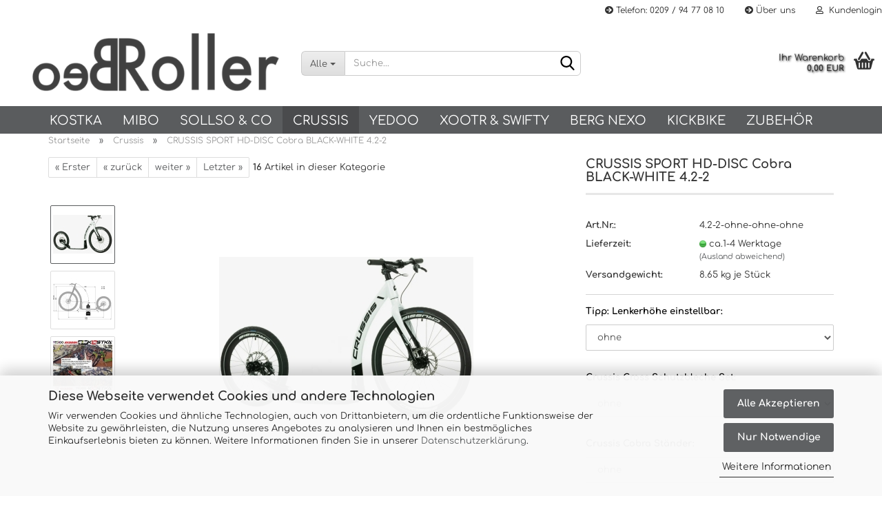

--- FILE ---
content_type: text/html; charset=utf-8
request_url: https://www.beoroller.de/crussis-cobra-sport-schwarz-weiss.html
body_size: 19021
content:





	<!DOCTYPE html>
	<html xmlns="http://www.w3.org/1999/xhtml" dir="ltr" lang="de">
		
			<head>
				
					
					<!--

					=========================================================
					Shopsoftware by Gambio GmbH (c) 2005-2023 [www.gambio.de]
					=========================================================

					Gambio GmbH offers you highly scalable E-Commerce-Solutions and Services.
					The Shopsoftware is redistributable under the GNU General Public License (Version 2) [http://www.gnu.org/licenses/gpl-2.0.html].
					based on: E-Commerce Engine Copyright (c) 2006 xt:Commerce, created by Mario Zanier & Guido Winger and licensed under GNU/GPL.
					Information and contribution at http://www.xt-commerce.com

					=========================================================
					Please visit our website: www.gambio.de
					=========================================================

					-->
				

                
            <!-- Google tag (gtag.js) -->
                            <script async
                    data-type="text/javascript"
                    data-src="https://www.googletagmanager.com/gtag/js?id=AW-869983829"
                    type="as-oil"
                    data-purposes="4"
                    data-managed="as-oil"></script>
                <script async
                data-type="text/javascript"
                type="as-oil"
                data-purposes="4"
                data-managed="as-oil">
            window.dataLayer = window.dataLayer || [];

            
            function gtag() {
                dataLayer.push(arguments);
            }
            
            gtag('js', new Date());

                                    gtag('config', 'AW-869983829');
            
                        
        </script>
    

                    
                

				
					<meta name="viewport" content="width=device-width, initial-scale=1, minimum-scale=1.0, maximum-scale=1.0, user-scalable=no" />
				

				
					<meta http-equiv="Content-Type" content="text/html; charset=utf-8" />
		<meta name="language" content="de" />
		<meta name='google-site-verification' content='E55BMiQqtXtBO_Da4NgKvLDi5bxznGRHYfFsim1qGUc' />
		<meta name='msvalidate.01' content='7611FD92040162687EEF540FAE69AABA' />
		<meta name='msvalidate_01' content='7611FD92040162687EEF540FAE69AABA' />
		<meta name='Title' content='Größter Tretrollershop in Deutschland' />
		<meta name="keywords" content="Tretroller,Dogscooter,Shop,Kostka, Yedoo,Kickbike,Mibo, Crussis,Swifty, kaufen,Onlineshop,Geschäft,Laden,Gelsenkirchen,Ruhrgebiet,NRW" />
		<meta name="description" content="Tretroller Shop in Gelsenkirchen. Günstig und große Auswahl an Tretrollern im Geschäft und zum testen." />
		<title>BeoRoller - CRUSSIS SPORT HD-DISC Cobra BLACK-WHITE 4.2-2</title>
		<meta property="og:title" content="CRUSSIS SPORT HD-DISC Cobra BLACK-WHITE 4.2-2" />
		<meta property="og:site_name" content="BeoRoller" />
		<meta property="og:locale" content="de_DE" />
		<meta property="og:type" content="product" />
		<meta property="og:description" content="
	COBRA Sport-Aluminium-Scooter im einfarbigen Design von CRUSSIS auf hydraulischen SRAM-Scheibenbremsen mit einem Raddurchmesser von 26×20&quot;. Der Scooter ist ideal für aktive Fahrer in hügeligem Gelände, da er eine deutlich bessere ..." />
		<meta property="og:image" content="https://www.beoroller.de/images/product_images/info_images/crussis-sport-cobra-white-black.jpg" />
		<meta property="og:image" content="https://www.beoroller.de/images/product_images/info_images/crussis-sport-cobra-masse_781_1.jpg" />
		<meta property="og:image" content="https://www.beoroller.de/images/product_images/info_images/Tretroller-Beoroller-Beotrend-Kickbike_25_4.jpg" />

				

								
									

				
					<base href="https://www.beoroller.de/" />
				

				
											
							<link rel="shortcut icon" href="https://www.beoroller.de/images/logos/favicon.ico" type="image/x-icon" />
						
									

				
											
							<link rel="apple-touch-icon" href="https://www.beoroller.de/images/logos/favicon.png" />
						
									

				
																		
								<link id="main-css" type="text/css" rel="stylesheet" href="public/theme/styles/system/main.min.css?bust=1765181974" />
							
															

				
					<meta name="robots" content="index,follow" />
		<link rel="canonical" href="https://www.beoroller.de/crussis-cobra-sport-schwarz-weiss.html" />
		<meta property="og:url" content="https://www.beoroller.de/crussis-cobra-sport-schwarz-weiss.html">
		<script src="https://cdn.gambiohub.com/sdk/1.2.0/dist/bundle.js"></script><script>var payPalText = {"ecsNote":"Bitte w\u00e4hlen Sie ihre gew\u00fcnschte PayPal-Zahlungsweise.","paypalUnavailable":"PayPal steht f\u00fcr diese Transaktion im Moment nicht zur Verf\u00fcgung.","errorContinue":"weiter","continueToPayPal":"Weiter mit","errorCheckData":"Es ist ein Fehler aufgetreten. Bitte \u00fcberpr\u00fcfen Sie Ihre Eingaben."};var payPalButtonSettings = {"env":"live","commit":false,"style":{"label":"checkout","shape":"rect","color":"silver","layout":"vertical","tagline":false},"locale":"","fundingCardAllowed":true,"fundingELVAllowed":true,"fundingCreditAllowed":false,"createPaymentUrl":"https:\/\/www.beoroller.de\/shop.php?do=PayPalHub\/CreatePayment&initiator=ecs","authorizedPaymentUrl":"https:\/\/www.beoroller.de\/shop.php?do=PayPalHub\/AuthorizedPayment&initiator=ecs","checkoutUrl":"https:\/\/www.beoroller.de\/shop.php?do=PayPalHub\/RedirectGuest","useVault":false,"jssrc":"https:\/\/www.paypal.com\/sdk\/js?client-id=AVEjCpwSc-e9jOY8dHKoTUckaKtPo0shiwe_T2rKtxp30K4TYGRopYjsUS6Qmkj6bILd7Nt72pbMWCXe&commit=false&intent=capture&components=buttons%2Cmarks%2Cmessages%2Cfunding-eligibility%2Cgooglepay%2Capplepay%2Ccard-fields&integration-date=2021-11-25&enable-funding=paylater&merchant-id=2ZTTK9DAW6C3C&currency=EUR","partnerAttributionId":"GambioGmbH_Cart_Hub_PPXO","createOrderUrl":"https:\/\/www.beoroller.de\/shop.php?do=PayPalHub\/CreateOrder&initiator=ecs","getOrderUrl":"https:\/\/www.beoroller.de\/shop.php?do=PayPalHub\/GetOrder","approvedOrderUrl":"https:\/\/www.beoroller.de\/shop.php?do=PayPalHub\/ApprovedOrder&initiator=ecs","paymentApproved":false,"developmentMode":false,"cartAmount":0};var jsShoppingCart = {"languageCode":"de","verifySca":"https:\/\/www.beoroller.de\/shop.php?do=PayPalHub\/VerifySca","totalAmount":"0.00","currency":"EUR","env":"live","commit":false,"style":{"label":"checkout","shape":"rect","color":"silver","layout":"vertical","tagline":false},"locale":"","fundingCardAllowed":true,"fundingELVAllowed":true,"fundingCreditAllowed":false,"createPaymentUrl":"https:\/\/www.beoroller.de\/shop.php?do=PayPalHub\/CreatePayment&initiator=ecs","authorizedPaymentUrl":"https:\/\/www.beoroller.de\/shop.php?do=PayPalHub\/AuthorizedPayment&initiator=ecs","checkoutUrl":"https:\/\/www.beoroller.de\/shop.php?do=PayPalHub\/RedirectGuest","useVault":false,"jssrc":"https:\/\/www.paypal.com\/sdk\/js?client-id=AVEjCpwSc-e9jOY8dHKoTUckaKtPo0shiwe_T2rKtxp30K4TYGRopYjsUS6Qmkj6bILd7Nt72pbMWCXe&commit=false&intent=capture&components=buttons%2Cmarks%2Cmessages%2Cfunding-eligibility%2Cgooglepay%2Capplepay%2Ccard-fields&integration-date=2021-11-25&enable-funding=paylater&merchant-id=2ZTTK9DAW6C3C&currency=EUR","partnerAttributionId":"GambioGmbH_Cart_Hub_PPXO","createOrderUrl":"https:\/\/www.beoroller.de\/shop.php?do=PayPalHub\/CreateOrder&initiator=ecs","getOrderUrl":"https:\/\/www.beoroller.de\/shop.php?do=PayPalHub\/GetOrder","approvedOrderUrl":"https:\/\/www.beoroller.de\/shop.php?do=PayPalHub\/ApprovedOrder&initiator=ecs","paymentApproved":false,"developmentMode":false,"cartAmount":0};var payPalBannerSettings = {"useVault":false,"jssrc":"https:\/\/www.paypal.com\/sdk\/js?client-id=AVEjCpwSc-e9jOY8dHKoTUckaKtPo0shiwe_T2rKtxp30K4TYGRopYjsUS6Qmkj6bILd7Nt72pbMWCXe&commit=false&intent=capture&components=buttons%2Cmarks%2Cmessages%2Cfunding-eligibility%2Cgooglepay%2Capplepay%2Ccard-fields&integration-date=2021-11-25&enable-funding=paylater&merchant-id=2ZTTK9DAW6C3C&currency=EUR","partnerAttributionId":"GambioGmbH_Cart_Hub_PPXO","positions":{"cartBottom":{"placement":"cart","style":{"layout":"flex","logo":{"type":"primary"},"text":{"color":"black"},"color":"gray","ratio":"8x1"}},"product":{"placement":"product","style":{"layout":"flex","logo":{"type":"primary"},"text":{"color":"black"},"color":"gray","ratio":"8x1"}}},"currency":"EUR","cartAmount":0,"productsPrice":542.23};</script><script id="paypalconsent" type="application/json">{"purpose_id":null}</script><script src="GXModules/Gambio/Hub/Shop/Javascript/PayPalLoader-bust_1758008726.js" async></script><link rel="stylesheet" href="https://cdn.gambiohub.com/sdk/1.2.0/dist/css/gambio_hub.css">
				

				
									

				
									

			</head>
		
		
			<body class="page-product-info"
				  data-gambio-namespace="https://www.beoroller.de/public/theme/javascripts/system"
				  data-jse-namespace="https://www.beoroller.de/JSEngine/build"
				  data-gambio-controller="initialize"
				  data-gambio-widget="input_number responsive_image_loader transitions header image_maps modal history dropdown core_workarounds anchor"
				  data-input_number-separator=","
					>

				
					
				

				
									

				
									
		




	



	
		<div id="outer-wrapper" >
			
				<header id="header" class="navbar">
					
	





	<div id="topbar-container">
						
		
					

		
			<div class="navbar-topbar">
				
					<nav data-gambio-widget="menu link_crypter" data-menu-switch-element-position="false" data-menu-events='{"desktop": ["click"], "mobile": ["click"]}' data-menu-ignore-class="dropdown-menu">
						<ul class="nav navbar-nav navbar-right" data-menu-replace="partial">

                            <li class="navbar-topbar-item">
                                <ul id="secondaryNavigation" class="nav navbar-nav ignore-menu">
                                                                            
                                            <li class="navbar-topbar-item hidden-xs content-manager-item">
                                                <a title="Telefon: 0209 / 94 77 08 10" href="https://www.beoroller.de/info/tretroller.html"
                                                        >
                                                    <span class="fa fa-arrow-circle-right visble-xs-block"></span>
                                                    Telefon: 0209 / 94 77 08 10
                                                </a>
                                            </li>
                                        
                                                                            
                                            <li class="navbar-topbar-item hidden-xs content-manager-item">
                                                <a title="Über uns" href="https://www.beoroller.de/info/ueber-uns.html"
                                                        >
                                                    <span class="fa fa-arrow-circle-right visble-xs-block"></span>
                                                    Über uns
                                                </a>
                                            </li>
                                        
                                                                    </ul>

                                <script id="secondaryNavigation-menu-template" type="text/mustache">
                                    
                                        <ul id="secondaryNavigation" class="nav navbar-nav">
                                            <li v-for="(item, index) in items" class="navbar-topbar-item hidden-xs content-manager-item">
                                                <a href="javascript:;" :title="item.title" @click="goTo(item.content)">
                                                    <span class="fa fa-arrow-circle-right visble-xs-block"></span>
                                                    {{item.title}}
                                                </a>
                                            </li>
                                        </ul>
                                    
                                </script>
                            </li>

							
															

							
															

							
															

							
															

							
															

							
							
																	
										<li class="dropdown navbar-topbar-item first">
											<a title="Anmeldung" href="/crussis-cobra-sport-schwarz-weiss.html#" class="dropdown-toggle" data-toggle-hover="dropdown">
												
																											
															<span class="fa fa-user-o"></span>
														
																									

												&nbsp;Kundenlogin
											</a>
											




	<ul class="dropdown-menu dropdown-menu-login arrow-top">
		
			<li class="arrow"></li>
		
		
		
			<li class="dropdown-header hidden-xs">Kundenlogin</li>
		
		
		
			<li>
				<form action="https://www.beoroller.de/login.php?action=process" method="post" class="form-horizontal">
					<input type="hidden" name="return_url" value="https://www.beoroller.de/crussis-cobra-sport-schwarz-weiss.html">
					<input type="hidden" name="return_url_hash" value="6d54e977d688fe0826d09753da4be49bd89d05b6ba1b025856dc18e95d21485c">
					
						<div class="form-group">
							<input autocomplete="username" type="email" id="box-login-dropdown-login-username" class="form-control" placeholder="E-Mail" name="email_address" />
						</div>
					
					
                        <div class="form-group password-form-field" data-gambio-widget="show_password">
                            <input autocomplete="current-password" type="password" id="box-login-dropdown-login-password" class="form-control" placeholder="Passwort" name="password" />
                            <button class="btn show-password hidden" type="button">
                                <i class="fa fa-eye" aria-hidden="true"></i>
                            </button>
                        </div>
					
					
						<div class="dropdown-footer row">
							
	
								
									<input type="submit" class="btn btn-primary btn-block" value="Anmelden" />
								
								<ul>
									
										<li>
											<a title="Konto erstellen" href="https://www.beoroller.de/shop.php?do=CreateRegistree">
												Konto erstellen
											</a>
										</li>
									
									
										<li>
											<a title="Passwort vergessen?" href="https://www.beoroller.de/password_double_opt.php">
												Passwort vergessen?
											</a>
										</li>
									
								</ul>
							
	

	
						</div>
					
				</form>
			</li>
		
	</ul>


										</li>
									
															

							
															

															
									<li class="navbar-topbar-item visible-xs">
										<a title="Telefon: 0209 / 94 77 08 10" href="https://www.beoroller.de/info/tretroller.html"
												>
											<span class="fa fa-arrow-circle-right"></span>
											&nbsp;Telefon: 0209 / 94 77 08 10
										</a>
									</li>
								
															
									<li class="navbar-topbar-item visible-xs">
										<a title="Über uns" href="https://www.beoroller.de/info/ueber-uns.html"
												>
											<span class="fa fa-arrow-circle-right"></span>
											&nbsp;Über uns
										</a>
									</li>
								
							
						</ul>
					</nav>
				
			</div>
		
	</div>




	<div class="inside">

		<div class="row">

		
												
			<div class="navbar-header" data-gambio-widget="mobile_menu">
									
							
		<div id="navbar-brand" class="navbar-brand">
			<a href="https://www.beoroller.de/" title="BeoRoller">
				<img id="main-header-logo" class="img-responsive" src="https://www.beoroller.de/images/logos/logo-beorollerneu_logo.png" alt="BeoRoller-Logo">
			</a>
		</div>
	
					
								
					
	
	
			
	
		<button type="button" class="navbar-toggle" data-mobile_menu-target="#categories .navbar-collapse"
		        data-mobile_menu-body-class="categories-open" data-mobile_menu-toggle-content-visibility>
			<img src="public/theme/images/svgs/bars.svg" class="gx-menu svg--inject" alt="">
		</button>
	
	
	
		<button type="button" class="navbar-toggle cart-icon" data-mobile_menu-location="shopping_cart.php">
			<img src="public/theme/images/svgs/basket.svg" class="gx-cart-basket svg--inject" alt="">
			<span class="cart-products-count hidden">
				0
			</span>
		</button>
	
	
			
			<button type="button" class="navbar-toggle" data-mobile_menu-target=".navbar-search" data-mobile_menu-body-class="search-open"
					data-mobile_menu-toggle-content-visibility>
				<img src="public/theme/images/svgs/search.svg" class="gx-search svg--inject" alt="">
			</button>
		
	
				
			</div>
		

		
							






	<div class="navbar-search collapse">
		
		
						<p class="navbar-search-header dropdown-header">Suche</p>
		
		
		
			<form action="advanced_search_result.php" method="get" data-gambio-widget="live_search">
		
				<div class="navbar-search-input-group input-group">
					<div class="navbar-search-input-group-btn input-group-btn custom-dropdown" data-dropdown-trigger-change="false" data-dropdown-trigger-no-change="false">
						
						
							<button type="button" class="btn btn-default dropdown-toggle" data-toggle="dropdown" aria-haspopup="true" aria-expanded="false">
								<span class="dropdown-name">Alle</span> <span class="caret"></span>
							</button>
						
						
						
															
									<ul class="dropdown-menu">
																				
												<li><a href="#" data-rel="0">Alle</a></li>
											
																							
													<li><a href="#" data-rel="10">KOSTKA</a></li>
												
																							
													<li><a href="#" data-rel="3">Mibo</a></li>
												
																							
													<li><a href="#" data-rel="12">SOLLSO & Co</a></li>
												
																							
													<li><a href="#" data-rel="4">Crussis</a></li>
												
																							
													<li><a href="#" data-rel="1">Yedoo</a></li>
												
																							
													<li><a href="#" data-rel="5">Xootr & Swifty</a></li>
												
																							
													<li><a href="#" data-rel="22">BERG NEXO</a></li>
												
																							
													<li><a href="#" data-rel="2">Kickbike</a></li>
												
																							
													<li><a href="#" data-rel="9">Zubehör</a></li>
												
																														</ul>
								
													
						
						
															
									<select name="categories_id">
										<option value="0">Alle</option>
																																	
													<option value="10">KOSTKA</option>
												
																							
													<option value="3">Mibo</option>
												
																							
													<option value="12">SOLLSO & Co</option>
												
																							
													<option value="4">Crussis</option>
												
																							
													<option value="1">Yedoo</option>
												
																							
													<option value="5">Xootr & Swifty</option>
												
																							
													<option value="22">BERG NEXO</option>
												
																							
													<option value="2">Kickbike</option>
												
																							
													<option value="9">Zubehör</option>
												
																														</select>
								
													
						
					</div>

					
					<button type="submit" class="form-control-feedback">
						<img src="public/theme/images/svgs/search.svg" class="gx-search-input svg--inject" alt="">
					</button>
					

					<input type="text" name="keywords" placeholder="Suche..." class="form-control search-input" autocomplete="off" />

				</div>
		
				
									<input type="hidden" value="1" name="inc_subcat" />
								
				
					<div class="navbar-search-footer visible-xs-block">
						
							<button class="btn btn-primary btn-block" type="submit">
								Suche...
							</button>
						
						
							<a href="advanced_search.php" class="btn btn-default btn-block" title="Erweiterte Suche">
								Erweiterte Suche
							</a>
						
					</div>
				
				
				<div class="search-result-container"></div>
		
			</form>
		
	</div>


					

		
					

		
    		<!-- layout_header honeygrid -->
							
					


	<nav id="cart-container" class="navbar-cart" data-gambio-widget="menu cart_dropdown" data-menu-switch-element-position="false">
		
			<ul class="cart-container-inner">
				
					<li>
						<a href="https://www.beoroller.de/shopping_cart.php" class="dropdown-toggle">
							
								<img src="public/theme/images/svgs/basket.svg" alt="" class="gx-cart-basket svg--inject">
								<span class="cart">
									Ihr Warenkorb<br />
									<span class="products">
										0,00 EUR
									</span>
								</span>
							
							
																	<span class="cart-products-count hidden">
										
									</span>
															
						</a>

						
							



	<ul class="dropdown-menu arrow-top cart-dropdown cart-empty">
		
			<li class="arrow"></li>
		
	
		
					
	
		
            <script>
            function ga4ViewCart() {
                console.log('GA4 is disabled');
            }
        </script>
    
			<li class="cart-dropdown-inside">
		
				
									
				
									
						<div class="cart-empty">
							Sie haben noch keine Artikel in Ihrem Warenkorb.
						</div>
					
								
			</li>
		
	</ul>
						
					</li>
				
			</ul>
		
	</nav>

				
					

		</div>

	</div>









	<noscript>
		<div class="alert alert-danger noscript-notice">
			JavaScript ist in Ihrem Browser deaktiviert. Aktivieren Sie JavaScript, um alle Funktionen des Shops nutzen und alle Inhalte sehen zu können.
		</div>
	</noscript>



			
						


	<div id="categories">
		<div class="navbar-collapse collapse">
			
				<nav class="navbar-default navbar-categories" data-gambio-widget="menu">
					
						<ul class="level-1 nav navbar-nav">
                             
															
									<li class="level-1-child" data-id="10">
										
											<a class="dropdown-toggle" href="https://www.beoroller.de/kostka-tretroller/" title="KOSTKA">
												
													KOSTKA
												
																							</a>
										
										
										
																					
										
									</li>
								
															
									<li class="level-1-child" data-id="3">
										
											<a class="dropdown-toggle" href="https://www.beoroller.de/mibo-roller-de/" title="Mibo">
												
													Mibo
												
																							</a>
										
										
										
																					
										
									</li>
								
															
									<li class="level-1-child" data-id="12">
										
											<a class="dropdown-toggle" href="https://www.beoroller.de/sollso/" title="SOLLSO &amp; Co">
												
													SOLLSO &amp; Co
												
																							</a>
										
										
										
																					
										
									</li>
								
															
									<li class="level-1-child active" data-id="4">
										
											<a class="dropdown-toggle" href="https://www.beoroller.de/crussis-roller/" title="Crussis">
												
													Crussis
												
																							</a>
										
										
										
																					
										
									</li>
								
															
									<li class="level-1-child" data-id="1">
										
											<a class="dropdown-toggle" href="https://www.beoroller.de/yedoo-tretroller/" title="Yedoo">
												
													Yedoo
												
																							</a>
										
										
										
																					
										
									</li>
								
															
									<li class="level-1-child" data-id="5">
										
											<a class="dropdown-toggle" href="https://www.beoroller.de/xootr-roller-de/" title="Xootr &amp; Swifty">
												
													Xootr &amp; Swifty
												
																							</a>
										
										
										
																					
										
									</li>
								
															
									<li class="level-1-child" data-id="22">
										
											<a class="dropdown-toggle" href="https://www.beoroller.de/kindertretroller/" title="BERG NEXO">
												
													BERG NEXO
												
																							</a>
										
										
										
																					
										
									</li>
								
															
									<li class="level-1-child" data-id="2">
										
											<a class="dropdown-toggle" href="https://www.beoroller.de/kickbike/" title="Kickbike">
												
													Kickbike
												
																							</a>
										
										
										
																					
										
									</li>
								
															
									<li class="dropdown level-1-child" data-id="9">
										
											<a class="dropdown-toggle" href="https://www.beoroller.de/tretroller-zubehoer/" title="Zubehör">
												
													Zubehör
												
																							</a>
										
										
										
																							
													<ul data-level="2" class="level-2 dropdown-menu dropdown-menu-child">
														
															<li class="enter-category hidden-sm hidden-md hidden-lg show-more">
																
																	<a class="dropdown-toggle" href="https://www.beoroller.de/tretroller-zubehoer/" title="Zubehör">
																		
																			Zubehör anzeigen
																		
																	</a>
																
															</li>
														
														
																																																																																																																																																																																																																																																																																																																																																																																																			
																													
																															
																	<li class="level-2-child">
																		<a href="https://www.beoroller.de/zubehoer/kostka-tretroller/" title="KOSTKA">
																			KOSTKA
																		</a>
																																			</li>
																
																															
																	<li class="level-2-child">
																		<a href="https://www.beoroller.de/zubehoer/yedoo-tretroller-17/" title="YEDOO">
																			YEDOO
																		</a>
																																			</li>
																
																															
																	<li class="level-2-child">
																		<a href="https://www.beoroller.de/zubehoer/mibo-tretroller/" title="MIBO">
																			MIBO
																		</a>
																																			</li>
																
																															
																	<li class="level-2-child">
																		<a href="https://www.beoroller.de/zubehoer/kickbike-tretroller/" title="KICKBIKE">
																			KICKBIKE
																		</a>
																																			</li>
																
																															
																	<li class="level-2-child">
																		<a href="https://www.beoroller.de/zubehoer/crussis-tretroller/" title="CRUSSIS">
																			CRUSSIS
																		</a>
																																			</li>
																
																															
																	<li class="level-2-child">
																		<a href="https://www.beoroller.de/zubehoer/tretroller-korb/" title="Körbe">
																			Körbe
																		</a>
																																			</li>
																
																													
																												
														
															<li class="enter-category hidden-more hidden-xs">
																<a class="dropdown-toggle col-xs-6"
																   href="https://www.beoroller.de/tretroller-zubehoer/"
																   title="Zubehör">Zubehör anzeigen</a>
							
																<span class="close-menu-container col-xs-6">
																	<span class="close-flyout">
																		<i class="fa fa-close"></i>
																	</span>
																</span>
															</li>
														
													
													</ul>
												
																					
										
									</li>
								
														
							



	
					
				<li id="mainNavigation" class="custom custom-entries hidden-xs">
									</li>
			

            <script id="mainNavigation-menu-template" type="text/mustache">
                
				    <li id="mainNavigation" class="custom custom-entries hidden-xs">
                        <a v-for="(item, index) in items" href="javascript:;" @click="goTo(item.content)">
                            {{item.title}}
                        </a>
                    </li>
                
            </script>

						


							
							
								<li class="dropdown dropdown-more" style="display: none">
									<a class="dropdown-toggle" href="#" title="">
										Weitere
									</a>
									<ul class="level-2 dropdown-menu ignore-menu"></ul>
								</li>
							
			
						</ul>
					
				</nav>
			
		</div>
	</div>

		
					</header>
			

			
				
				

			
				<div id="wrapper">
					<div class="row">

						
							<div id="main">
								<div class="main-inside">
									
										
	
			<script type="application/ld+json">{"@context":"https:\/\/schema.org","@type":"BreadcrumbList","itemListElement":[{"@type":"ListItem","position":1,"name":"Startseite","item":"https:\/\/www.beoroller.de\/"},{"@type":"ListItem","position":2,"name":"Crussis","item":"https:\/\/www.beoroller.de\/crussis-roller\/"},{"@type":"ListItem","position":3,"name":"CRUSSIS SPORT HD-DISC Cobra BLACK-WHITE 4.2-2","item":"https:\/\/www.beoroller.de\/crussis-cobra-sport-schwarz-weiss.html"}]}</script>
	    
		<div id="breadcrumb_navi">
            				<span class="breadcrumbEntry">
													<a href="https://www.beoroller.de/" class="headerNavigation">
								<span>Startseite</span>
							</a>
											</span>
                <span class="breadcrumbSeparator"> &raquo; </span>            				<span class="breadcrumbEntry">
													<a href="https://www.beoroller.de/crussis-roller/" class="headerNavigation">
								<span>Crussis</span>
							</a>
											</span>
                <span class="breadcrumbSeparator"> &raquo; </span>            				<span class="breadcrumbEntry">
													<span>CRUSSIS SPORT HD-DISC Cobra BLACK-WHITE 4.2-2</span>
                        					</span>
                            		</div>
    


									

									
										<div id="shop-top-banner">
																					</div>
									

									




	
		


	<div id="product_navigation" class="panel-pagination">
		<nav>
			
				<ul class="pagination">
											
							<li>
								<a href="crussis-cobra-one-green.html">&laquo; Erster</a>
							</li>
						
							
											
							<li>
								<a href="crussis-cobra-sport-schwarz.html">&laquo; zurück</a>
							</li>
						
							
											
							<li>
								<a href="crussis-cobra-sport-weiss-rot.html">weiter &raquo;</a>
							</li>
						
							
											
							<li>
								<a href="crussis-one-cross-6-2-1-gelb-820-873.html">Letzter &raquo;</a>
							</li>
						
									</ul>
			
			
			
				<span><strong>16</strong> Artikel in dieser Kategorie</span>
			
		</nav>
	</div>

	

			<script type="application/ld+json">
			{"@context":"http:\/\/schema.org","@type":"Product","name":"CRUSSIS SPORT HD-DISC Cobra BLACK-WHITE 4.2-2","description":"  \tCOBRA Sport-Aluminium-Scooter im einfarbigen Design von CRUSSIS auf hydraulischen SRAM-Scheibenbremsen mit einem Raddurchmesser von 26&times;20&quot;. Der Scooter ist ideal f&uuml;r aktive Fahrer in h&uuml;geligem Gel&auml;nde, da er eine deutlich bessere Bremswirkung hat.        \t  \tGenie&szlig;en Sie Ihre Lieblingsstrecke ohne Grenzen!  \t  \tHydraulische SRAM LEVEL Scheibenbremsen  \tScheibenbremsen des weltber&uuml;hmten Herstellers Sram, das sind Sram Level-Bremsen. Perfekte Ergonomie hilft mit intuitiver Steuerung und gro&szlig;er Sensibilit&auml;t. Ein 2-Kolben-Bremssattel mit Alu-Hebel und eine 180 mm Bremsscheibe sorgen f&uuml;r eine perfekte Bremswirkung und eine gleichm&auml;&szlig;ige Bremskraftverteilung.  \t&nbsp;        \tRahmen  \tDer Aluminiumrahmen des COBRA-Scooters mit seinem spezifischen und innovativen Design wurde mit gr&ouml;&szlig;ter Aufmerksamkeit f&uuml;r die Funktionalit&auml;t des Scooters entwickelt.  \tDie konische Form des Steuerrohrs zusammen mit dem optimal geformten dreieckigen Halsprofil erh&ouml;ht die Festigkeit des Rahmens.        \t&nbsp;        \tCOBRA Sport Scooter Reifen \/ SCHWALBE Marathon Racer Reifen  \tTolle Trekkingreifen aus SpeedGrip, einer Naturkautschukmischung, mit der der Reifen bis zu 6 bar aufgepumpt werden kann. Dank des verwendeten Materials und des hohen Drucks sind ein &auml;u&szlig;erst geringer Rollwiderstand und eine hervorragende Traktion gew&auml;hrleistet.      Technische Daten:      \tRahmen: Alu 6061  \tGabel: Alu  \tR&auml;der: 26\/20 Zoll  \tBremsen: SRAM level hydraulisch 180mm  \tFelgen: double walled  \tReifen vorne: Schwalbe Marathon Racer Perf, Race Guard 26x1,5 (40-559)  \tReifen hinten: Schwalbe Marathon Racer Perf, Race Guard 20x1,5 (40-406)  \tFront\/Rear Lager: Crussis mit Industielager 100 mm, 24D\/28D  \tGewicht: 8,65 kg  \tmax. Gewicht: 120kg  \tH&ouml;he: 890-930 mm  \tL&auml;nge: 1705 mm  \tBodenabstand: 45 mm  \tTrittbrettl&auml;nge: 430mm  \toptimale K&ouml;rpergr&ouml;&szlig;e: 140 - 190cm            &nbsp;","image":["https:\/\/www.beoroller.de\/images\/product_images\/info_images\/crussis-sport-cobra-white-black.jpg","https:\/\/www.beoroller.de\/images\/product_images\/info_images\/crussis-sport-cobra-masse_781_1.jpg","https:\/\/www.beoroller.de\/images\/product_images\/info_images\/Tretroller-Beoroller-Beotrend-Kickbike_25_4.jpg"],"url":"https:\/\/www.beoroller.de\/crussis-cobra-sport-schwarz-weiss.html","itemCondition":"NewCondition","offers":{"@type":"Offer","availability":"InStock","price":"542.23","priceCurrency":"EUR","priceSpecification":{"@type":"http:\/\/schema.org\/PriceSpecification","price":"542.23","priceCurrency":"EUR","valueAddedTaxIncluded":true},"url":"https:\/\/www.beoroller.de\/crussis-cobra-sport-schwarz-weiss.html","priceValidUntil":"2100-01-01 00:00:00"},"model":[{"@type":"ProductModel","name":"CRUSSIS SPORT HD-DISC Cobra BLACK-WHITE 4.2-2","model":"4.2-2","sku":"4.2-2","offers":{"@type":"Offer","price":"586.00","priceCurrency":"EUR","priceSpecification":{"@type":"http:\/\/schema.org\/PriceSpecification","price":"586.00","priceCurrency":"EUR","valueAddedTaxIncluded":true},"url":"https:\/\/www.beoroller.de\/product_info.php?info=p781{34}95{59}166{63}175{65}179_crussis-sport-hd-disc-cobra-black-white-4-2-2.html&amp;no_boost=1","priceValidUntil":"2100-01-01 00:00:00","availability":"InStock"},"url":"https:\/\/www.beoroller.de\/product_info.php?info=p781{34}95{59}166{63}175{65}179_crussis-sport-hd-disc-cobra-black-white-4-2-2.html&amp;no_boost=1","image":["https:\/\/www.beoroller.de\/images\/product_images\/info_images\/crussis-sport-cobra-white-black.jpg","https:\/\/www.beoroller.de\/images\/product_images\/info_images\/crussis-sport-cobra-masse_781_1.jpg","https:\/\/www.beoroller.de\/images\/product_images\/info_images\/Tretroller-Beoroller-Beotrend-Kickbike_25_4.jpg"]},{"@type":"ProductModel","name":"CRUSSIS SPORT HD-DISC Cobra BLACK-WHITE 4.2-2","model":"4.2-2","sku":"4.2-2","offers":{"@type":"Offer","price":"559.00","priceCurrency":"EUR","priceSpecification":{"@type":"http:\/\/schema.org\/PriceSpecification","price":"559.00","priceCurrency":"EUR","valueAddedTaxIncluded":true},"url":"https:\/\/www.beoroller.de\/product_info.php?info=p781{34}106{59}166{63}175{65}179_crussis-sport-hd-disc-cobra-black-white-4-2-2.html&amp;no_boost=1","priceValidUntil":"2100-01-01 00:00:00","availability":"InStock"},"url":"https:\/\/www.beoroller.de\/product_info.php?info=p781{34}106{59}166{63}175{65}179_crussis-sport-hd-disc-cobra-black-white-4-2-2.html&amp;no_boost=1","image":["https:\/\/www.beoroller.de\/images\/product_images\/info_images\/crussis-sport-cobra-white-black.jpg","https:\/\/www.beoroller.de\/images\/product_images\/info_images\/crussis-sport-cobra-masse_781_1.jpg","https:\/\/www.beoroller.de\/images\/product_images\/info_images\/Tretroller-Beoroller-Beotrend-Kickbike_25_4.jpg"]},{"@type":"ProductModel","name":"CRUSSIS SPORT HD-DISC Cobra BLACK-WHITE 4.2-2","model":"4.2-2","sku":"4.2-2","offers":{"@type":"Offer","price":"616.00","priceCurrency":"EUR","priceSpecification":{"@type":"http:\/\/schema.org\/PriceSpecification","price":"616.00","priceCurrency":"EUR","valueAddedTaxIncluded":true},"url":"https:\/\/www.beoroller.de\/product_info.php?info=p781{34}95{59}167{63}175{65}179_crussis-sport-hd-disc-cobra-black-white-4-2-2.html&amp;no_boost=1","priceValidUntil":"2100-01-01 00:00:00","availability":"InStock"},"url":"https:\/\/www.beoroller.de\/product_info.php?info=p781{34}95{59}167{63}175{65}179_crussis-sport-hd-disc-cobra-black-white-4-2-2.html&amp;no_boost=1","image":["https:\/\/www.beoroller.de\/images\/product_images\/info_images\/crussis-sport-cobra-white-black.jpg","https:\/\/www.beoroller.de\/images\/product_images\/info_images\/crussis-sport-cobra-masse_781_1.jpg","https:\/\/www.beoroller.de\/images\/product_images\/info_images\/Tretroller-Beoroller-Beotrend-Kickbike_25_4.jpg"]},{"@type":"ProductModel","name":"CRUSSIS SPORT HD-DISC Cobra BLACK-WHITE 4.2-2","model":"4.2-2","sku":"4.2-2","offers":{"@type":"Offer","price":"589.00","priceCurrency":"EUR","priceSpecification":{"@type":"http:\/\/schema.org\/PriceSpecification","price":"589.00","priceCurrency":"EUR","valueAddedTaxIncluded":true},"url":"https:\/\/www.beoroller.de\/product_info.php?info=p781{34}106{59}167{63}175{65}179_crussis-sport-hd-disc-cobra-black-white-4-2-2.html&amp;no_boost=1","priceValidUntil":"2100-01-01 00:00:00","availability":"InStock"},"url":"https:\/\/www.beoroller.de\/product_info.php?info=p781{34}106{59}167{63}175{65}179_crussis-sport-hd-disc-cobra-black-white-4-2-2.html&amp;no_boost=1","image":["https:\/\/www.beoroller.de\/images\/product_images\/info_images\/crussis-sport-cobra-white-black.jpg","https:\/\/www.beoroller.de\/images\/product_images\/info_images\/crussis-sport-cobra-masse_781_1.jpg","https:\/\/www.beoroller.de\/images\/product_images\/info_images\/Tretroller-Beoroller-Beotrend-Kickbike_25_4.jpg"]},{"@type":"ProductModel","name":"CRUSSIS SPORT HD-DISC Cobra BLACK-WHITE 4.2-2","model":"4.2-2","sku":"4.2-2","offers":{"@type":"Offer","price":"641.00","priceCurrency":"EUR","priceSpecification":{"@type":"http:\/\/schema.org\/PriceSpecification","price":"641.00","priceCurrency":"EUR","valueAddedTaxIncluded":true},"url":"https:\/\/www.beoroller.de\/product_info.php?info=p781{34}95{59}166{63}176{65}179_crussis-sport-hd-disc-cobra-black-white-4-2-2.html&amp;no_boost=1","priceValidUntil":"2100-01-01 00:00:00","availability":"InStock"},"url":"https:\/\/www.beoroller.de\/product_info.php?info=p781{34}95{59}166{63}176{65}179_crussis-sport-hd-disc-cobra-black-white-4-2-2.html&amp;no_boost=1","image":["https:\/\/www.beoroller.de\/images\/product_images\/info_images\/crussis-sport-cobra-white-black.jpg","https:\/\/www.beoroller.de\/images\/product_images\/info_images\/crussis-sport-cobra-masse_781_1.jpg","https:\/\/www.beoroller.de\/images\/product_images\/info_images\/Tretroller-Beoroller-Beotrend-Kickbike_25_4.jpg"]},{"@type":"ProductModel","name":"CRUSSIS SPORT HD-DISC Cobra BLACK-WHITE 4.2-2","model":"4.2-2","sku":"4.2-2","offers":{"@type":"Offer","price":"614.00","priceCurrency":"EUR","priceSpecification":{"@type":"http:\/\/schema.org\/PriceSpecification","price":"614.00","priceCurrency":"EUR","valueAddedTaxIncluded":true},"url":"https:\/\/www.beoroller.de\/product_info.php?info=p781{34}106{59}166{63}176{65}179_crussis-sport-hd-disc-cobra-black-white-4-2-2.html&amp;no_boost=1","priceValidUntil":"2100-01-01 00:00:00","availability":"InStock"},"url":"https:\/\/www.beoroller.de\/product_info.php?info=p781{34}106{59}166{63}176{65}179_crussis-sport-hd-disc-cobra-black-white-4-2-2.html&amp;no_boost=1","image":["https:\/\/www.beoroller.de\/images\/product_images\/info_images\/crussis-sport-cobra-white-black.jpg","https:\/\/www.beoroller.de\/images\/product_images\/info_images\/crussis-sport-cobra-masse_781_1.jpg","https:\/\/www.beoroller.de\/images\/product_images\/info_images\/Tretroller-Beoroller-Beotrend-Kickbike_25_4.jpg"]},{"@type":"ProductModel","name":"CRUSSIS SPORT HD-DISC Cobra BLACK-WHITE 4.2-2","model":"4.2-2","sku":"4.2-2","offers":{"@type":"Offer","price":"671.00","priceCurrency":"EUR","priceSpecification":{"@type":"http:\/\/schema.org\/PriceSpecification","price":"671.00","priceCurrency":"EUR","valueAddedTaxIncluded":true},"url":"https:\/\/www.beoroller.de\/product_info.php?info=p781{34}95{59}167{63}176{65}179_crussis-sport-hd-disc-cobra-black-white-4-2-2.html&amp;no_boost=1","priceValidUntil":"2100-01-01 00:00:00","availability":"InStock"},"url":"https:\/\/www.beoroller.de\/product_info.php?info=p781{34}95{59}167{63}176{65}179_crussis-sport-hd-disc-cobra-black-white-4-2-2.html&amp;no_boost=1","image":["https:\/\/www.beoroller.de\/images\/product_images\/info_images\/crussis-sport-cobra-white-black.jpg","https:\/\/www.beoroller.de\/images\/product_images\/info_images\/crussis-sport-cobra-masse_781_1.jpg","https:\/\/www.beoroller.de\/images\/product_images\/info_images\/Tretroller-Beoroller-Beotrend-Kickbike_25_4.jpg"]},{"@type":"ProductModel","name":"CRUSSIS SPORT HD-DISC Cobra BLACK-WHITE 4.2-2","model":"4.2-2","sku":"4.2-2","offers":{"@type":"Offer","price":"644.00","priceCurrency":"EUR","priceSpecification":{"@type":"http:\/\/schema.org\/PriceSpecification","price":"644.00","priceCurrency":"EUR","valueAddedTaxIncluded":true},"url":"https:\/\/www.beoroller.de\/product_info.php?info=p781{34}106{59}167{63}176{65}179_crussis-sport-hd-disc-cobra-black-white-4-2-2.html&amp;no_boost=1","priceValidUntil":"2100-01-01 00:00:00","availability":"InStock"},"url":"https:\/\/www.beoroller.de\/product_info.php?info=p781{34}106{59}167{63}176{65}179_crussis-sport-hd-disc-cobra-black-white-4-2-2.html&amp;no_boost=1","image":["https:\/\/www.beoroller.de\/images\/product_images\/info_images\/crussis-sport-cobra-white-black.jpg","https:\/\/www.beoroller.de\/images\/product_images\/info_images\/crussis-sport-cobra-masse_781_1.jpg","https:\/\/www.beoroller.de\/images\/product_images\/info_images\/Tretroller-Beoroller-Beotrend-Kickbike_25_4.jpg"]},{"@type":"ProductModel","name":"CRUSSIS SPORT HD-DISC Cobra BLACK-WHITE 4.2-2","model":"4.2-2","sku":"4.2-2","offers":{"@type":"Offer","price":"641.00","priceCurrency":"EUR","priceSpecification":{"@type":"http:\/\/schema.org\/PriceSpecification","price":"641.00","priceCurrency":"EUR","valueAddedTaxIncluded":true},"url":"https:\/\/www.beoroller.de\/product_info.php?info=p781{34}95{59}166{63}175{65}180_crussis-sport-hd-disc-cobra-black-white-4-2-2.html&amp;no_boost=1","priceValidUntil":"2100-01-01 00:00:00","availability":"InStock"},"url":"https:\/\/www.beoroller.de\/product_info.php?info=p781{34}95{59}166{63}175{65}180_crussis-sport-hd-disc-cobra-black-white-4-2-2.html&amp;no_boost=1","image":["https:\/\/www.beoroller.de\/images\/product_images\/info_images\/crussis-sport-cobra-white-black.jpg","https:\/\/www.beoroller.de\/images\/product_images\/info_images\/crussis-sport-cobra-masse_781_1.jpg","https:\/\/www.beoroller.de\/images\/product_images\/info_images\/Tretroller-Beoroller-Beotrend-Kickbike_25_4.jpg"]},{"@type":"ProductModel","name":"CRUSSIS SPORT HD-DISC Cobra BLACK-WHITE 4.2-2","model":"4.2-2","sku":"4.2-2","offers":{"@type":"Offer","price":"614.00","priceCurrency":"EUR","priceSpecification":{"@type":"http:\/\/schema.org\/PriceSpecification","price":"614.00","priceCurrency":"EUR","valueAddedTaxIncluded":true},"url":"https:\/\/www.beoroller.de\/product_info.php?info=p781{34}106{59}166{63}175{65}180_crussis-sport-hd-disc-cobra-black-white-4-2-2.html&amp;no_boost=1","priceValidUntil":"2100-01-01 00:00:00","availability":"InStock"},"url":"https:\/\/www.beoroller.de\/product_info.php?info=p781{34}106{59}166{63}175{65}180_crussis-sport-hd-disc-cobra-black-white-4-2-2.html&amp;no_boost=1","image":["https:\/\/www.beoroller.de\/images\/product_images\/info_images\/crussis-sport-cobra-white-black.jpg","https:\/\/www.beoroller.de\/images\/product_images\/info_images\/crussis-sport-cobra-masse_781_1.jpg","https:\/\/www.beoroller.de\/images\/product_images\/info_images\/Tretroller-Beoroller-Beotrend-Kickbike_25_4.jpg"]},{"@type":"ProductModel","name":"CRUSSIS SPORT HD-DISC Cobra BLACK-WHITE 4.2-2","model":"4.2-2","sku":"4.2-2","offers":{"@type":"Offer","price":"671.00","priceCurrency":"EUR","priceSpecification":{"@type":"http:\/\/schema.org\/PriceSpecification","price":"671.00","priceCurrency":"EUR","valueAddedTaxIncluded":true},"url":"https:\/\/www.beoroller.de\/product_info.php?info=p781{34}95{59}167{63}175{65}180_crussis-sport-hd-disc-cobra-black-white-4-2-2.html&amp;no_boost=1","priceValidUntil":"2100-01-01 00:00:00","availability":"InStock"},"url":"https:\/\/www.beoroller.de\/product_info.php?info=p781{34}95{59}167{63}175{65}180_crussis-sport-hd-disc-cobra-black-white-4-2-2.html&amp;no_boost=1","image":["https:\/\/www.beoroller.de\/images\/product_images\/info_images\/crussis-sport-cobra-white-black.jpg","https:\/\/www.beoroller.de\/images\/product_images\/info_images\/crussis-sport-cobra-masse_781_1.jpg","https:\/\/www.beoroller.de\/images\/product_images\/info_images\/Tretroller-Beoroller-Beotrend-Kickbike_25_4.jpg"]},{"@type":"ProductModel","name":"CRUSSIS SPORT HD-DISC Cobra BLACK-WHITE 4.2-2","model":"4.2-2","sku":"4.2-2","offers":{"@type":"Offer","price":"644.00","priceCurrency":"EUR","priceSpecification":{"@type":"http:\/\/schema.org\/PriceSpecification","price":"644.00","priceCurrency":"EUR","valueAddedTaxIncluded":true},"url":"https:\/\/www.beoroller.de\/product_info.php?info=p781{34}106{59}167{63}175{65}180_crussis-sport-hd-disc-cobra-black-white-4-2-2.html&amp;no_boost=1","priceValidUntil":"2100-01-01 00:00:00","availability":"InStock"},"url":"https:\/\/www.beoroller.de\/product_info.php?info=p781{34}106{59}167{63}175{65}180_crussis-sport-hd-disc-cobra-black-white-4-2-2.html&amp;no_boost=1","image":["https:\/\/www.beoroller.de\/images\/product_images\/info_images\/crussis-sport-cobra-white-black.jpg","https:\/\/www.beoroller.de\/images\/product_images\/info_images\/crussis-sport-cobra-masse_781_1.jpg","https:\/\/www.beoroller.de\/images\/product_images\/info_images\/Tretroller-Beoroller-Beotrend-Kickbike_25_4.jpg"]},{"@type":"ProductModel","name":"CRUSSIS SPORT HD-DISC Cobra BLACK-WHITE 4.2-2","model":"4.2-2","sku":"4.2-2","offers":{"@type":"Offer","price":"696.00","priceCurrency":"EUR","priceSpecification":{"@type":"http:\/\/schema.org\/PriceSpecification","price":"696.00","priceCurrency":"EUR","valueAddedTaxIncluded":true},"url":"https:\/\/www.beoroller.de\/product_info.php?info=p781{34}95{59}166{63}176{65}180_crussis-sport-hd-disc-cobra-black-white-4-2-2.html&amp;no_boost=1","priceValidUntil":"2100-01-01 00:00:00","availability":"InStock"},"url":"https:\/\/www.beoroller.de\/product_info.php?info=p781{34}95{59}166{63}176{65}180_crussis-sport-hd-disc-cobra-black-white-4-2-2.html&amp;no_boost=1","image":["https:\/\/www.beoroller.de\/images\/product_images\/info_images\/crussis-sport-cobra-white-black.jpg","https:\/\/www.beoroller.de\/images\/product_images\/info_images\/crussis-sport-cobra-masse_781_1.jpg","https:\/\/www.beoroller.de\/images\/product_images\/info_images\/Tretroller-Beoroller-Beotrend-Kickbike_25_4.jpg"]},{"@type":"ProductModel","name":"CRUSSIS SPORT HD-DISC Cobra BLACK-WHITE 4.2-2","model":"4.2-2","sku":"4.2-2","offers":{"@type":"Offer","price":"669.00","priceCurrency":"EUR","priceSpecification":{"@type":"http:\/\/schema.org\/PriceSpecification","price":"669.00","priceCurrency":"EUR","valueAddedTaxIncluded":true},"url":"https:\/\/www.beoroller.de\/product_info.php?info=p781{34}106{59}166{63}176{65}180_crussis-sport-hd-disc-cobra-black-white-4-2-2.html&amp;no_boost=1","priceValidUntil":"2100-01-01 00:00:00","availability":"InStock"},"url":"https:\/\/www.beoroller.de\/product_info.php?info=p781{34}106{59}166{63}176{65}180_crussis-sport-hd-disc-cobra-black-white-4-2-2.html&amp;no_boost=1","image":["https:\/\/www.beoroller.de\/images\/product_images\/info_images\/crussis-sport-cobra-white-black.jpg","https:\/\/www.beoroller.de\/images\/product_images\/info_images\/crussis-sport-cobra-masse_781_1.jpg","https:\/\/www.beoroller.de\/images\/product_images\/info_images\/Tretroller-Beoroller-Beotrend-Kickbike_25_4.jpg"]},{"@type":"ProductModel","name":"CRUSSIS SPORT HD-DISC Cobra BLACK-WHITE 4.2-2","model":"4.2-2","sku":"4.2-2","offers":{"@type":"Offer","price":"726.00","priceCurrency":"EUR","priceSpecification":{"@type":"http:\/\/schema.org\/PriceSpecification","price":"726.00","priceCurrency":"EUR","valueAddedTaxIncluded":true},"url":"https:\/\/www.beoroller.de\/product_info.php?info=p781{34}95{59}167{63}176{65}180_crussis-sport-hd-disc-cobra-black-white-4-2-2.html&amp;no_boost=1","priceValidUntil":"2100-01-01 00:00:00","availability":"InStock"},"url":"https:\/\/www.beoroller.de\/product_info.php?info=p781{34}95{59}167{63}176{65}180_crussis-sport-hd-disc-cobra-black-white-4-2-2.html&amp;no_boost=1","image":["https:\/\/www.beoroller.de\/images\/product_images\/info_images\/crussis-sport-cobra-white-black.jpg","https:\/\/www.beoroller.de\/images\/product_images\/info_images\/crussis-sport-cobra-masse_781_1.jpg","https:\/\/www.beoroller.de\/images\/product_images\/info_images\/Tretroller-Beoroller-Beotrend-Kickbike_25_4.jpg"]},{"@type":"ProductModel","name":"CRUSSIS SPORT HD-DISC Cobra BLACK-WHITE 4.2-2","model":"4.2-2","sku":"4.2-2","offers":{"@type":"Offer","price":"699.00","priceCurrency":"EUR","priceSpecification":{"@type":"http:\/\/schema.org\/PriceSpecification","price":"699.00","priceCurrency":"EUR","valueAddedTaxIncluded":true},"url":"https:\/\/www.beoroller.de\/product_info.php?info=p781{34}106{59}167{63}176{65}180_crussis-sport-hd-disc-cobra-black-white-4-2-2.html&amp;no_boost=1","priceValidUntil":"2100-01-01 00:00:00","availability":"InStock"},"url":"https:\/\/www.beoroller.de\/product_info.php?info=p781{34}106{59}167{63}176{65}180_crussis-sport-hd-disc-cobra-black-white-4-2-2.html&amp;no_boost=1","image":["https:\/\/www.beoroller.de\/images\/product_images\/info_images\/crussis-sport-cobra-white-black.jpg","https:\/\/www.beoroller.de\/images\/product_images\/info_images\/crussis-sport-cobra-masse_781_1.jpg","https:\/\/www.beoroller.de\/images\/product_images\/info_images\/Tretroller-Beoroller-Beotrend-Kickbike_25_4.jpg"]}],"sku":"4.2-2"}
		</script>
		
	<div class="product-info product-info-default row">
		
		
			<div id="product_image_layer">
			
	<div class="product-info-layer-image">
		<div class="product-info-image-inside">
										


    		<script>
            
            window.addEventListener('DOMContentLoaded', function(){
				$.extend(true, $.magnificPopup.defaults, { 
					tClose: 'Schlie&szlig;en (Esc)', // Alt text on close button
					tLoading: 'L&auml;dt...', // Text that is displayed during loading. Can contain %curr% and %total% keys
					
					gallery: { 
						tPrev: 'Vorgänger (Linke Pfeiltaste)', // Alt text on left arrow
						tNext: 'Nachfolger (Rechte Pfeiltaste)', // Alt text on right arrow
						tCounter: '%curr% von %total%' // Markup for "1 of 7" counter
						
					}
				});
			});
            
		</script>
    



	
			
	
	<div>
		<div id="product-info-layer-image" class="swiper-container" data-gambio-_widget="swiper" data-swiper-target="" data-swiper-controls="#product-info-layer-thumbnails" data-swiper-slider-options='{"breakpoints": [], "initialSlide": 0, "pagination": ".js-product-info-layer-image-pagination", "nextButton": ".js-product-info-layer-image-button-next", "prevButton": ".js-product-info-layer-image-button-prev", "effect": "fade", "autoplay": null, "initialSlide": ""}' >
			<div class="swiper-wrapper" >
			
				
											
															
																	

								
																			
																					
																	

								
									
			<div class="swiper-slide" >
				<div class="swiper-slide-inside ">
									
						<img class="img-responsive"
								 style="margin-top: 20px;"																src="images/product_images/popup_images/crussis-sport-cobra-white-black.jpg"
								 alt="CRUSSIS SPORT HD-DISC Cobra BLACK-WHITE 4.2-2"								 title="CRUSSIS SPORT HD-DISC Cobra BLACK-WHITE 4.2-2"								 data-magnifier-src="images/product_images/original_images/crussis-sport-cobra-white-black.jpg"						/>
					
							</div>
			</div>
	
								
															
																	

								
																			
																					
																	

								
									
			<div class="swiper-slide"  data-index="1">
				<div class="swiper-slide-inside ">
									
						<img class="img-responsive"
								 style="margin-top: 4px;"																src="images/product_images/popup_images/crussis-sport-cobra-masse_781_1.jpg"
								 alt="CRUSSIS SPORT HD-DISC Cobra BLACK-WHITE 4.2-2"								 title="CRUSSIS SPORT HD-DISC Cobra BLACK-WHITE 4.2-2"								 data-magnifier-src="images/product_images/original_images/crussis-sport-cobra-masse_781_1.jpg"						/>
					
							</div>
			</div>
	
								
															
																	

								
																			
																					
																	

								
									
			<div class="swiper-slide"  data-index="2">
				<div class="swiper-slide-inside ">
									
						<img class="img-responsive"
																								src="images/product_images/popup_images/Tretroller-Beoroller-Beotrend-Kickbike_25_4.jpg"
								 alt="CRUSSIS SPORT HD-DISC Cobra BLACK-WHITE 4.2-2"								 title="CRUSSIS SPORT HD-DISC Cobra BLACK-WHITE 4.2-2"								 data-magnifier-src="images/product_images/original_images/Tretroller-Beoroller-Beotrend-Kickbike_25_4.jpg"						/>
					
							</div>
			</div>
	
								
													
									
			</div>
			
			
				<script type="text/mustache">
					<template>
						
							{{#.}}
								<div class="swiper-slide {{className}}">
									<div class="swiper-slide-inside">
										<img {{{srcattr}}} alt="{{title}}" title="{{title}}" />
									</div>
								</div>
							{{/.}}
						
					</template>
				</script>
			
			
	</div>
	
	
					
				<div class="js-product-info-layer-image-button-prev swiper-button-prev"></div>
			
			
				<div class="js-product-info-layer-image-button-next swiper-button-next"></div>
			
			
	
	</div>
	
	
			

								</div>
	</div>

				
			<div class="product-info-layer-thumbnails">
				


    		<script>
            
            window.addEventListener('DOMContentLoaded', function(){
				$.extend(true, $.magnificPopup.defaults, { 
					tClose: 'Schlie&szlig;en (Esc)', // Alt text on close button
					tLoading: 'L&auml;dt...', // Text that is displayed during loading. Can contain %curr% and %total% keys
					
					gallery: { 
						tPrev: 'Vorgänger (Linke Pfeiltaste)', // Alt text on left arrow
						tNext: 'Nachfolger (Rechte Pfeiltaste)', // Alt text on right arrow
						tCounter: '%curr% von %total%' // Markup for "1 of 7" counter
						
					}
				});
			});
            
		</script>
    



	
			
	
	<div>
		<div id="product-info-layer-thumbnails" class="swiper-container" data-gambio-_widget="swiper" data-swiper-target="#product-info-layer-image" data-swiper-controls="" data-swiper-slider-options='{"breakpoints": [], "initialSlide": 0, "pagination": ".js-product-info-layer-thumbnails-pagination", "nextButton": ".js-product-info-layer-thumbnails-button-next", "prevButton": ".js-product-info-layer-thumbnails-button-prev", "spaceBetween": 10, "loop": false, "slidesPerView": "auto", "autoplay": null, "initialSlide": ""}' data-swiper-breakpoints="[]">
			<div class="swiper-wrapper" >
			
				
											
															
																	

								
																	

								
									
			<div class="swiper-slide" >
				<div class="swiper-slide-inside ">
									
						<div class="align-middle">
							<img
									class="img-responsive"
																		src="images/product_images/gallery_images/crussis-sport-cobra-white-black.jpg"
									 alt="Preview: CRUSSIS SPORT HD-DISC Cobra BLACK-WHITE 4.2-2"									 title="Preview: CRUSSIS SPORT HD-DISC Cobra BLACK-WHITE 4.2-2"									 data-magnifier-src="images/product_images/original_images/crussis-sport-cobra-white-black.jpg"							/>
						</div>
					
							</div>
			</div>
	
								
															
																	

								
																	

								
									
			<div class="swiper-slide"  data-index="1">
				<div class="swiper-slide-inside ">
									
						<div class="align-middle">
							<img
									class="img-responsive"
																		src="images/product_images/gallery_images/crussis-sport-cobra-masse_781_1.jpg"
									 alt="Preview: CRUSSIS SPORT HD-DISC Cobra BLACK-WHITE 4.2-2"									 title="Preview: CRUSSIS SPORT HD-DISC Cobra BLACK-WHITE 4.2-2"									 data-magnifier-src="images/product_images/original_images/crussis-sport-cobra-masse_781_1.jpg"							/>
						</div>
					
							</div>
			</div>
	
								
															
																	

								
																	

								
									
			<div class="swiper-slide"  data-index="2">
				<div class="swiper-slide-inside ">
									
						<div class="align-middle">
							<img
									class="img-responsive"
																		src="images/product_images/gallery_images/Tretroller-Beoroller-Beotrend-Kickbike_25_4.jpg"
									 alt="Preview: CRUSSIS SPORT HD-DISC Cobra BLACK-WHITE 4.2-2"									 title="Preview: CRUSSIS SPORT HD-DISC Cobra BLACK-WHITE 4.2-2"									 data-magnifier-src="images/product_images/original_images/Tretroller-Beoroller-Beotrend-Kickbike_25_4.jpg"							/>
						</div>
					
							</div>
			</div>
	
								
													
									
			</div>
			
			
				<script type="text/mustache">
					<template>
						
							{{#.}}
								<div class="swiper-slide {{className}}">
									<div class="swiper-slide-inside">
										<img {{{srcattr}}} alt="{{title}}" title="{{title}}" />
									</div>
								</div>
							{{/.}}
						
					</template>
				</script>
			
			
	</div>
	
	
			
	
	</div>
	
	
			

			</div>
		
		

			</div>
					

		
			<div class="product-info-content col-xs-12" data-gambio-widget="cart_handler" data-cart_handler-page="product-info">

				
					<div class="row">
						
						
							<div class="product-info-title-mobile  col-xs-12 visible-xs-block visible-sm-block">
								
									<span>CRUSSIS SPORT HD-DISC Cobra BLACK-WHITE 4.2-2</span>
								

								
									<div>
																			</div>
								
							</div>
						

						
							
						

						
								
		<div class="product-info-stage col-xs-12 col-md-8">

			<div id="image-collection-container">
					
		<div class="product-info-image has-zoom" data-gambio-widget="image_gallery magnifier" data-magnifier-target=".magnifier-target">
			<div class="product-info-image-inside">
				


    		<script>
            
            window.addEventListener('DOMContentLoaded', function(){
				$.extend(true, $.magnificPopup.defaults, { 
					tClose: 'Schlie&szlig;en (Esc)', // Alt text on close button
					tLoading: 'L&auml;dt...', // Text that is displayed during loading. Can contain %curr% and %total% keys
					
					gallery: { 
						tPrev: 'Vorgänger (Linke Pfeiltaste)', // Alt text on left arrow
						tNext: 'Nachfolger (Rechte Pfeiltaste)', // Alt text on right arrow
						tCounter: '%curr% von %total%' // Markup for "1 of 7" counter
						
					}
				});
			});
            
		</script>
    



	
			
	
	<div>
		<div id="product_image_swiper" class="swiper-container" data-gambio-widget="swiper" data-swiper-target="" data-swiper-controls="#product_thumbnail_swiper, #product_thumbnail_swiper_mobile" data-swiper-slider-options='{"breakpoints": [], "initialSlide": 0, "pagination": ".js-product_image_swiper-pagination", "nextButton": ".js-product_image_swiper-button-next", "prevButton": ".js-product_image_swiper-button-prev", "effect": "fade", "autoplay": null}' >
			<div class="swiper-wrapper" >
			
				
											
															
																	

								
																	

								
									
			<div class="swiper-slide" >
				<div class="swiper-slide-inside ">
									
						<a onclick="return false" href="images/product_images/original_images/crussis-sport-cobra-white-black.jpg" title="CRUSSIS SPORT HD-DISC Cobra BLACK-WHITE 4.2-2">
							<img class="img-responsive"
									 style="margin-top: 20px;"																		src="images/product_images/info_images/crussis-sport-cobra-white-black.jpg"
									 alt="CRUSSIS SPORT HD-DISC Cobra BLACK-WHITE 4.2-2"									 title="CRUSSIS SPORT HD-DISC Cobra BLACK-WHITE 4.2-2"									 data-magnifier-src="images/product_images/original_images/crussis-sport-cobra-white-black.jpg"							/>
						</a>
					
							</div>
			</div>
	
								
															
																	

								
																	

								
									
			<div class="swiper-slide"  data-index="1">
				<div class="swiper-slide-inside ">
									
						<a onclick="return false" href="images/product_images/original_images/crussis-sport-cobra-masse_781_1.jpg" title="CRUSSIS SPORT HD-DISC Cobra BLACK-WHITE 4.2-2">
							<img class="img-responsive"
									 style="margin-top: 4px;"																		src="images/product_images/info_images/crussis-sport-cobra-masse_781_1.jpg"
									 alt="CRUSSIS SPORT HD-DISC Cobra BLACK-WHITE 4.2-2"									 title="CRUSSIS SPORT HD-DISC Cobra BLACK-WHITE 4.2-2"									 data-magnifier-src="images/product_images/original_images/crussis-sport-cobra-masse_781_1.jpg"							/>
						</a>
					
							</div>
			</div>
	
								
															
																	

								
																	

								
									
			<div class="swiper-slide"  data-index="2">
				<div class="swiper-slide-inside ">
									
						<a onclick="return false" href="images/product_images/original_images/Tretroller-Beoroller-Beotrend-Kickbike_25_4.jpg" title="CRUSSIS SPORT HD-DISC Cobra BLACK-WHITE 4.2-2">
							<img class="img-responsive"
																											src="images/product_images/info_images/Tretroller-Beoroller-Beotrend-Kickbike_25_4.jpg"
									 alt="CRUSSIS SPORT HD-DISC Cobra BLACK-WHITE 4.2-2"									 title="CRUSSIS SPORT HD-DISC Cobra BLACK-WHITE 4.2-2"									 data-magnifier-src="images/product_images/original_images/Tretroller-Beoroller-Beotrend-Kickbike_25_4.jpg"							/>
						</a>
					
							</div>
			</div>
	
								
													
									
			</div>
			
			
				<script type="text/mustache">
					<template>
						
							{{#.}}
								<div class="swiper-slide {{className}}">
									<div class="swiper-slide-inside">
										<img {{{srcattr}}} alt="{{title}}" title="{{title}}" />
									</div>
								</div>
							{{/.}}
						
					</template>
				</script>
			
			
	</div>
	
	
			
	
	</div>
	
	
			

			</div>
			<input type="hidden" id="current-gallery-hash" value="62391fddf9a1dacbf524d8718b02af1d">
		</div>
	

	
		<div class="product-info-thumbnails hidden-xs hidden-sm swiper-vertical">
			


    		<script>
            
            window.addEventListener('DOMContentLoaded', function(){
				$.extend(true, $.magnificPopup.defaults, { 
					tClose: 'Schlie&szlig;en (Esc)', // Alt text on close button
					tLoading: 'L&auml;dt...', // Text that is displayed during loading. Can contain %curr% and %total% keys
					
					gallery: { 
						tPrev: 'Vorgänger (Linke Pfeiltaste)', // Alt text on left arrow
						tNext: 'Nachfolger (Rechte Pfeiltaste)', // Alt text on right arrow
						tCounter: '%curr% von %total%' // Markup for "1 of 7" counter
						
					}
				});
			});
            
		</script>
    



	
			
	
	<div>
		<div id="product_thumbnail_swiper" class="swiper-container" data-gambio-widget="swiper" data-swiper-target="#product_image_swiper" data-swiper-controls="" data-swiper-slider-options='{"breakpoints": [], "initialSlide": 0, "pagination": ".js-product_thumbnail_swiper-pagination", "nextButton": ".js-product_thumbnail_swiper-button-next", "prevButton": ".js-product_thumbnail_swiper-button-prev", "spaceBetween": 10, "loop": false, "direction": "vertical", "slidesPerView": 4, "autoplay": null}' data-swiper-breakpoints="[]">
			<div class="swiper-wrapper" >
			
				
											
															
																	

								
																	

								
									
			<div class="swiper-slide" >
				<div class="swiper-slide-inside vertical">
									
						<div class="align-middle">
							<img
									class="img-responsive"
																		src="images/product_images/gallery_images/crussis-sport-cobra-white-black.jpg"
									 alt="Preview: CRUSSIS SPORT HD-DISC Cobra BLACK-WHITE 4.2-2"									 title="Preview: CRUSSIS SPORT HD-DISC Cobra BLACK-WHITE 4.2-2"									 data-magnifier-src="images/product_images/original_images/crussis-sport-cobra-white-black.jpg"							/>
						</div>
					
							</div>
			</div>
	
								
															
																	

								
																	

								
									
			<div class="swiper-slide"  data-index="1">
				<div class="swiper-slide-inside vertical">
									
						<div class="align-middle">
							<img
									class="img-responsive"
																		src="images/product_images/gallery_images/crussis-sport-cobra-masse_781_1.jpg"
									 alt="Preview: CRUSSIS SPORT HD-DISC Cobra BLACK-WHITE 4.2-2"									 title="Preview: CRUSSIS SPORT HD-DISC Cobra BLACK-WHITE 4.2-2"									 data-magnifier-src="images/product_images/original_images/crussis-sport-cobra-masse_781_1.jpg"							/>
						</div>
					
							</div>
			</div>
	
								
															
																	

								
																	

								
									
			<div class="swiper-slide"  data-index="2">
				<div class="swiper-slide-inside vertical">
									
						<div class="align-middle">
							<img
									class="img-responsive"
																		src="images/product_images/gallery_images/Tretroller-Beoroller-Beotrend-Kickbike_25_4.jpg"
									 alt="Preview: CRUSSIS SPORT HD-DISC Cobra BLACK-WHITE 4.2-2"									 title="Preview: CRUSSIS SPORT HD-DISC Cobra BLACK-WHITE 4.2-2"									 data-magnifier-src="images/product_images/original_images/Tretroller-Beoroller-Beotrend-Kickbike_25_4.jpg"							/>
						</div>
					
							</div>
			</div>
	
								
													
									
			</div>
			
			
				<script type="text/mustache">
					<template>
						
							{{#.}}
								<div class="swiper-slide {{className}}">
									<div class="swiper-slide-inside">
										<img {{{srcattr}}} alt="{{title}}" title="{{title}}" />
									</div>
								</div>
							{{/.}}
						
					</template>
				</script>
			
			
	</div>
	
	
			
	
	</div>
	
	
			

		</div>
		<div class="product-info-thumbnails-mobile col-xs-12 visible-xs-block visible-sm-block">
			


    		<script>
            
            window.addEventListener('DOMContentLoaded', function(){
				$.extend(true, $.magnificPopup.defaults, { 
					tClose: 'Schlie&szlig;en (Esc)', // Alt text on close button
					tLoading: 'L&auml;dt...', // Text that is displayed during loading. Can contain %curr% and %total% keys
					
					gallery: { 
						tPrev: 'Vorgänger (Linke Pfeiltaste)', // Alt text on left arrow
						tNext: 'Nachfolger (Rechte Pfeiltaste)', // Alt text on right arrow
						tCounter: '%curr% von %total%' // Markup for "1 of 7" counter
						
					}
				});
			});
            
		</script>
    



	
			
	
	<div>
		<div id="product_thumbnail_swiper_mobile" class="swiper-container" data-gambio-widget="swiper" data-swiper-target="#product_image_swiper" data-swiper-controls="" data-swiper-slider-options='{"breakpoints": [], "initialSlide": 0, "pagination": ".js-product_thumbnail_swiper_mobile-pagination", "nextButton": ".js-product_thumbnail_swiper_mobile-button-next", "prevButton": ".js-product_thumbnail_swiper_mobile-button-prev", "spaceBetween": 10, "loop": false, "direction": "horizontal", "slidesPerView": 4, "autoplay": null}' data-swiper-breakpoints="[]">
			<div class="swiper-wrapper" >
			
				
											
															
																	

								
																	

								
									
			<div class="swiper-slide" >
				<div class="swiper-slide-inside ">
									
						<div class="align-vertical">
							<img
																		src="images/product_images/gallery_images/crussis-sport-cobra-white-black.jpg"
									 alt="Mobile Preview: CRUSSIS SPORT HD-DISC Cobra BLACK-WHITE 4.2-2"									 title="Mobile Preview: CRUSSIS SPORT HD-DISC Cobra BLACK-WHITE 4.2-2"									 data-magnifier-src="images/product_images/original_images/crussis-sport-cobra-white-black.jpg"							/>
						</div>
					
							</div>
			</div>
	
								
															
																	

								
																	

								
									
			<div class="swiper-slide"  data-index="1">
				<div class="swiper-slide-inside ">
									
						<div class="align-vertical">
							<img
																		src="images/product_images/gallery_images/crussis-sport-cobra-masse_781_1.jpg"
									 alt="Mobile Preview: CRUSSIS SPORT HD-DISC Cobra BLACK-WHITE 4.2-2"									 title="Mobile Preview: CRUSSIS SPORT HD-DISC Cobra BLACK-WHITE 4.2-2"									 data-magnifier-src="images/product_images/original_images/crussis-sport-cobra-masse_781_1.jpg"							/>
						</div>
					
							</div>
			</div>
	
								
															
																	

								
																	

								
									
			<div class="swiper-slide"  data-index="2">
				<div class="swiper-slide-inside ">
									
						<div class="align-vertical">
							<img
																		src="images/product_images/gallery_images/Tretroller-Beoroller-Beotrend-Kickbike_25_4.jpg"
									 alt="Mobile Preview: CRUSSIS SPORT HD-DISC Cobra BLACK-WHITE 4.2-2"									 title="Mobile Preview: CRUSSIS SPORT HD-DISC Cobra BLACK-WHITE 4.2-2"									 data-magnifier-src="images/product_images/original_images/Tretroller-Beoroller-Beotrend-Kickbike_25_4.jpg"							/>
						</div>
					
							</div>
			</div>
	
								
													
									
			</div>
			
			
				<script type="text/mustache">
					<template>
						
							{{#.}}
								<div class="swiper-slide {{className}}">
									<div class="swiper-slide-inside">
										<img {{{srcattr}}} alt="{{title}}" title="{{title}}" />
									</div>
								</div>
							{{/.}}
						
					</template>
				</script>
			
			
	</div>
	
	
			
	
	</div>
	
	
			

		</div>
	
			</div>

			
                
							

		</div>
	

						
						
						
														<div class="product-info-details col-xs-12 col-md-4" data-gambio-widget="stickybox product_min_height_fix">
				
								
									<div class="loading-overlay"></div>
									<div class="magnifier-overlay"></div>
									<div class="magnifier-target">
										<div class="preloader"></div>
									</div>
								

								
																	
				
								
									
								
								
								
									<form action="product_info.php?gm_boosted_product=crussis-cobra-sport-schwarz-weiss&amp;products_id=781&amp;action=add_product" class="form-horizontal js-product-form product-info">
										<input type="hidden" id="update-gallery-hash" name="galleryHash" value="">
										
											<div class="hidden-xs hidden-sm ribbon-spacing">
												
																									
											</div>
										
										
										
    
											<h1 class="product-info-title-desktop  hidden-xs hidden-sm">CRUSSIS SPORT HD-DISC Cobra BLACK-WHITE 4.2-2</h1>
										
					
										
																							
													<dl class="dl-horizontal">
                                                        
                                                            	
		<dt class="col-xs-4 text-left model-number" >
			Art.Nr.:
		</dt>
		<dd class="col-xs-8 model-number model-number-text" >
			4.2-2-ohne-ohne-ohne
		</dd>
	
                                                        

														
																
		<dt class="col-xs-4 text-left">
			
				<label>
					Lieferzeit:
				</label>
			
		</dt>
		<dd class="col-xs-8">
							
					<span class="img-shipping-time">
						<img src="images/icons/status/green.png" alt="ca.1-4 Werktage" />
					</span>
				
						
				<span class="products-shipping-time-value">
					ca.1-4 Werktage 
				</span>
			
			
			
				<a class="js-open-modal text-small abroad-shipping-info" data-modal-type="iframe" data-modal-settings='{"title": "Lieferzeit:"}' href="popup/Versand-und-Zahlungsbedingungen.html" rel="nofollow">
					(Ausland abweichend)
				</a>
			
			
					</dd>
	
														

														
															
    <dt class="col-xs-4 text-left products-quantity"  style="display: none">
        Lagerbestand:
    </dt>
    <dd class="col-xs-8 products-quantity"  style="display: none">
        
            <span class="products-quantity-value">
                
            </span>
        
                    
                Stück
            
            </dd>

														
	
														
															
			
							
					
											
				
					
	
														
							
														
																															
																	<dt>Versandgewicht: </dt>
																	<dd class="products-details-weight-container"><span>8.65</span> kg je  Stück</dd>
																
																													

														
																													
													</dl>
												
																					
					
										
											
										
					
										
											
<div class="modifiers-selection">
                <div class="attributes-selection-form">
                    

        <div class="modifier-group modifier-attribute-group modifier-type__dropdown">
        <label class="modifier-label">
            Tipp: Lenkerhöhe einstellbar:
        </label>
        <div class="modifier-content">
            <select name="modifiers[attribute][59]" class="form-control js-calculate">
                                                    <option value="166" selected="selected" data-price="" data-label="ohne">
                        ohne
                                                                    </option>
                                    <option value="167" data-price="+ 30,00 EUR" data-label="mit SCHWARZ">
                        mit SCHWARZ
                         (+ 30,00 EUR)                                            </option>
                            </select>
        </div>
    </div>


                    

        <div class="modifier-group modifier-attribute-group modifier-type__dropdown">
        <label class="modifier-label">
            Crussis Cross Schutzbleche Set:
        </label>
        <div class="modifier-content">
            <select name="modifiers[attribute][65]" class="form-control js-calculate">
                                                    <option value="179" selected="selected" data-price="" data-label="ohne">
                        ohne
                                                                    </option>
                                    <option value="180" data-price="+ 55,00 EUR" data-label="mit">
                        mit
                         (+ 55,00 EUR)                                            </option>
                            </select>
        </div>
    </div>


                    

        <div class="modifier-group modifier-attribute-group modifier-type__dropdown">
        <label class="modifier-label">
            Crussis Cobra Ständer:
        </label>
        <div class="modifier-content">
            <select name="modifiers[attribute][63]" class="form-control js-calculate">
                                                    <option value="175" selected="selected" data-price="" data-label="ohne">
                        ohne
                                                                    </option>
                                    <option value="176" data-price="+ 55,00 EUR" data-label="mit">
                        mit
                         (+ 55,00 EUR)                                            </option>
                            </select>
        </div>
    </div>


                    

        <div class="modifier-group modifier-attribute-group modifier-type__dropdown">
        <label class="modifier-label">
            ERGO+ Griffe schraubbar:
        </label>
        <div class="modifier-content">
            <select name="modifiers[attribute][34]" class="form-control js-calculate">
                                                    <option value="106" selected="selected" data-price="" data-label="ohne">
                        ohne
                                                                    </option>
                                    <option value="95" data-price="+ 27,00 EUR" data-label="mit">
                        mit
                         (+ 27,00 EUR)                                            </option>
                            </select>
        </div>
    </div>


                </div>
    </div>

										
					
										
											
										
					
										
											
	
										
					
										
																					
					
										
																					
					
										
																					<div class="cart-error-msg alert alert-danger" role="alert"></div>
																				
					
										
											<div class="price-container">
												
													<div class="price-calc-container" id="attributes-calc-price">

														
															


	<div class="current-price-container">
		
							<span class="productOldPrice">alter Preis 559,00 EUR</span><br />Ihr Preis 542,23 EUR<br />Sie sparen 3%

									
	</div>
	
		<p class="tax-shipping-text text-small">
			inkl. 19% MwSt. /Info
				<a class="gm_shipping_link lightbox_iframe" href="https://www.beoroller.de/popup/Versand-und-Zahlungsbedingungen.html"
						target="_self"
						rel="nofollow"
						data-modal-settings='{"title":"Versand", "sectionSelector": ".content_text", "bootstrapClass": "modal-lg"}'>
					<span style="text-decoration:underline">Versand</span>
		        </a>
		</p>
	
														
							
														
																															
																																	
																													
															
    
																


	<div class="row">
		<input type="hidden" name="products_id" id="products-id" value="781" />
					
				<div class="input-number" data-type="float" data-stepping="1">
	
					
											
	
					
						<div class="input-group">
							<a class="btn btn-default btn-lg btn-minus"><span class="fa fa-minus"></span></a>
							<input type="number" step="1" class="form-control input-lg pull-right js-calculate-qty" value="1" id="attributes-calc-quantity" name="products_qty" />
							<a class="input-group-btn btn btn-default btn-lg btn-plus"><span class="fa fa-plus"></span></a>
						</div>
					
	
				</div>
			
			
			
				<div class="button-container">
					<input name="btn-add-to-cart" type="submit" class="btn btn-lg btn-buy btn-block js-btn-add-to-cart" value="In den Warenkorb" title="In den Warenkorb" />
					<button name="btn-add-to-cart-fake" onClick="void(0)" class="btn-add-to-cart-fake btn btn-lg btn-buy btn-block " value="" title="In den Warenkorb" style="display: none; margin-top: 0" >In den Warenkorb</button>
				</div>
			
				
		
				

		
    
		
	<div class="paypal-installments paypal-installments-product" data-ppinst-pos="product" data-partner-attribution-id="GambioGmbH_Cart_Hub_PPXO"></div>
	<div id="easycredit-ratenrechner-product" class="easycredit-rr-container"
		 data-easycredithub-namespace="GXModules/Gambio/Hub/Build/Shop/Themes/All/Javascript/easycredithub"
		 data-easycredithub-widget="easycreditloader"></div>


		<div class="product-info-links">
			
							

			
							

			
							
		</div>
		
		
			<script id="product-details-text-phrases" type="application/json">
				{
					"productsInCartSuffix": " Artikel im Warenkorb", "showCart": "Warenkorb anzeigen"
				}
			</script>
		
	</div>

															
    
														
							
													</div>
												
											</div>
										
					
									</form>
								
							</div>
						
			
						
							<div class="product-info-description col-md-8" data-gambio-widget="tabs">
								



	
			

	
								

	
					
				<div class="nav-tabs-container"
					 data-gambio-widget="tabs">
			
					<!-- Nav tabs -->
					
						<ul class="nav nav-tabs">
							
																	
										<li class="active">
											<a href="#" title="Beschreibung" onclick="return false">
												Beschreibung
											</a>
										</li>
									
															
							
							
															

							
															
							
							
															
						</ul>
					
			
					<!-- Tab panes -->
					
						<div class="tab-content">
							
																	
										<div class="tab-pane active">
											
												<div class="tab-heading">
													<a href="#" onclick="return false">Beschreibung</a>
												</div>
											

											
												<div class="tab-body active">
													<div class="tw-data-text tw-text-large tw-ta" data-placeholder="Übersetzung" dir="ltr" style="text-align: left;">
	<span style="font-size:16px;"><span style="color:#000000;"><span class="Y2IQFc" lang="de">COBRA Sport-Aluminium-Scooter im einfarbigen Design von CRUSSIS auf hydraulischen SRAM-Scheibenbremsen mit einem Raddurchmesser von 26&times;20&quot;. Der Scooter ist ideal f&uuml;r aktive Fahrer in h&uuml;geligem Gel&auml;nde, da er eine deutlich bessere Bremswirkung hat.</span></span></span>
</div>

<div class="tw-data-text tw-text-large tw-ta" data-placeholder="Übersetzung" dir="ltr" style="text-align: left;">
	<br />
	<span style="font-size:16px;"><span style="color:#000000;">Genie&szlig;en Sie Ihre Lieblingsstrecke ohne Grenzen!<br />
	<br />
	<u><strong>Hydraulische SRAM LEVEL Scheibenbremsen</strong></u><br />
	Scheibenbremsen des weltber&uuml;hmten Herstellers Sram, das sind Sram Level-Bremsen. Perfekte Ergonomie hilft mit intuitiver Steuerung und gro&szlig;er Sensibilit&auml;t. Ein 2-Kolben-Bremssattel mit Alu-Hebel und eine 180 mm Bremsscheibe sorgen f&uuml;r eine perfekte Bremswirkung und eine gleichm&auml;&szlig;ige Bremskraftverteilung.</span></span><br />
	&nbsp;
</div>

<div class="tw-data-text tw-text-large tw-ta" data-placeholder="Übersetzung" dir="ltr" id="tw-target-text" style="text-align: left;">
	<span style="font-size:16px;"><span style="color:#000000;"><span class="Y2IQFc" lang="de"><u><strong>Rahmen</strong></u><br />
	Der Aluminiumrahmen des COBRA-Scooters mit seinem spezifischen und innovativen Design wurde mit gr&ouml;&szlig;ter Aufmerksamkeit f&uuml;r die Funktionalit&auml;t des Scooters entwickelt.<br />
	Die konische Form des Steuerrohrs zusammen mit dem optimal geformten dreieckigen Halsprofil erh&ouml;ht die Festigkeit des Rahmens.</span></span></span>
</div>

<div>
	&nbsp;
</div>

<div class="tw-data-text tw-text-large tw-ta" data-placeholder="Übersetzung" dir="ltr" id="tw-target-text" style="text-align: left;">
	<span style="font-size:16px;"><span style="color:#000000;"><span class="Y2IQFc" lang="de"><u><strong>COBRA Sport Scooter Reifen / SCHWALBE Marathon Racer Reifen</strong></u><br />
	Tolle Trekkingreifen aus SpeedGrip, einer Naturkautschukmischung, mit der der Reifen bis zu 6 bar aufgepumpt werden kann. Dank des verwendeten Materials und des hohen Drucks sind ein &auml;u&szlig;erst geringer Rollwiderstand und eine hervorragende Traktion gew&auml;hrleistet.</span></span></span>
</div>
<br />
<span style="color:#000000;"><u><strong><span style="font-size:16px;">Technische Daten:</span></strong></u></span>

<ul>
	<li>Rahmen: Alu 6061</li>
	<li>Gabel: Alu</li>
	<li>R&auml;der: 26/20 Zoll</li>
	<li><u><strong>Bremsen</strong></u>: SRAM level <u><strong>hydraulisch</strong></u> 180mm</li>
	<li>Felgen: double walled</li>
	<li>Reifen vorne: Schwalbe Marathon Racer Perf, Race Guard 26x1,5 (40-559)</li>
	<li>Reifen hinten: Schwalbe Marathon Racer Perf, Race Guard 20x1,5 (40-406)</li>
	<li>Front/Rear Lager: Crussis mit Industielager 100 mm, 24D/28D</li>
	<li>Gewicht: 8,65 kg</li>
	<li>max. Gewicht: 120kg</li>
	<li>H&ouml;he: 890-930 mm</li>
	<li>L&auml;nge: 1705 mm</li>
	<li>Bodenabstand: 45 mm</li>
	<li>Trittbrettl&auml;nge: 430mm</li>
	<li>optimale K&ouml;rpergr&ouml;&szlig;e: 140 - 190cm</li>
</ul>
<br />
<br />
<br />
<br />
&nbsp;<iframe allow="accelerometer; autoplay; clipboard-write; encrypted-media; gyroscope; picture-in-picture; web-share" allowfullscreen="" frameborder="0" height="924" src="https://www.youtube.com/embed/ziysnV3ISs8" title="Crussis Cobra - Nejlehčí koloběžky s hliníkovým rámem" width="100%"></iframe>

													
														
	
													
												</div>
											
										</div>
									
															
							
							
															

							
															
							
							
															
						</div>
					
				</div>
			
			

							</div>
						
			
						
													
			
						
							<div class="product-info-share col-md-8">
									
		<div data-gambio-widget="social_share"
		     data-social_share-whatsapp		     		     		     >
		</div>
	
							</div>
						
			
						
													
			
					</div><!-- // .row -->
				
			</div><!-- // .product-info-content -->
		
	
		
			<div class="product-info-listings col-xs-12 clearfix" data-gambio-widget="product_hover">
				
	
		
	

	
		

	
		
			<h3>Kunden kauften passend auch folgendes:</h3>
		
		
			
	<div class="productlist productlist-swiper row">
	
		<div >
			<div id="reverse_cross_selling" class="swiper-container" data-gambio-widget="swiper" data-swiper-auto-off="true" data-swiper-slider-options="{&quot;slidesPerView&quot;:5,&quot;autoplay&quot;:false,&quot;usePreviewBullets&quot;:true,&quot;centeredSlides&quot;:false,&quot;breakpoints&quot;:{&quot;480&quot;:{&quot;usePreviewBullets&quot;:true,&quot;slidesPerView&quot;:1,&quot;centeredSlides&quot;:true},&quot;768&quot;:{&quot;usePreviewBullets&quot;:true,&quot;slidesPerView&quot;:2,&quot;centeredSlides&quot;:false},&quot;992&quot;:{&quot;usePreviewBullets&quot;:true,&quot;slidesPerView&quot;:3,&quot;centeredSlides&quot;:false},&quot;1200&quot;:{&quot;usePreviewBullets&quot;:true,&quot;slidesPerView&quot;:5,&quot;centeredSlides&quot;:false},&quot;10000&quot;:{&quot;usePreviewBullets&quot;:true,&quot;slidesPerView&quot;:5,&quot;centeredSlides&quot;:false}},&quot;nextButton&quot;:&quot;.js-reverse_cross_selling-button-next&quot;,&quot;prevButton&quot;:&quot;.js-reverse_cross_selling-button-prev&quot;,&quot;pagination&quot;:&quot;.js-reverse_cross_selling-pagination&quot;}"  >
				<div class="swiper-wrapper"  >
											
							
							
							






	
		
	

	
		<div class="product-container swiper-slide "
				 data-index="reverse_cross_selling-789">

			
				<form  class="product-tile no-status-check">
					
					
						<div class="inside">
							<div class="content-container">
								<div class="content-container-inner">
									
									
										<figure class="image" id="reverse_cross_selling-789_img">
											
																									
																																																	
														<span title="Crussis Seitenständer für Tretroller COBRA SPORT mit DISC Bremsen" class="product-hover-main-image product-image">
                                                            <a href="https://www.beoroller.de/Seitenstaender-cobra-789.html">
															    <img src="images/product_images/info_images/staender-cobra-sport-disc.jpg" alt="Crussis Seitenständer für Tretroller COBRA SPORT mit DISC Bremsen">
                                                            </a>
														</span>
													
																							

											
																							

											
																							

											
																							
										</figure>
									
									
									
										<div class="title-description">
											
												<div class="title">
													<a href="https://www.beoroller.de/Seitenstaender-cobra-789.html" title="Crussis Seitenständer für Tretroller COBRA SPORT mit DISC Bremsen" class="product-url ">
														Crussis Seitenständer für Tretroller...
													</a>
												</div>
											
											

											
																									
														<div class="description hidden-grid">
															<ul>
	<li>DER TRETROLLER SPEZIALIST im Ruhrgebiet</li>
	<li>die Anfahrt lohnt sich! Mo-Fr 9-17 Uhr&nbsp;/ Sa 10-14 Uhr</li>
	<li>XXL-Showroom und XXL-Teststrecke</li>
	<li>&uuml;ber 50 Parkpl&auml;tze / Produkthotline: 0209 -94770810</li>
	<li>&uuml;ber 30 Roller der f&uuml;hrenden Hersteller stehen bereit</li>
</ul>
														</div>
													
																							
				
											
												
											

											
																							
				
				
											
												<div class="shipping hidden visible-list">
													
																											
												</div><!-- // .shipping -->
											
				
										</div><!-- // .title-description -->
									

									
										
																					
									
				
									
										<div class="price-tax">

											
																							
											
											
												<div class="price">
													<span class="current-price-container" title="Crussis Seitenständer für Tretroller COBRA SPORT mit DISC Bremsen">
														55,00 EUR
														
																																																								</span>
												</div>
											

											
												<div class="shipping hidden visible-flyover">
													
																											
													
													
																											
												</div><!-- // .shipping -->
											

											
												<div class="additional-container">
													<!-- Use this if you want to add something to the product tiles -->
												</div>
											
				
											
												<div class="tax-shipping-hint hidden-grid">
																									</div>
											
				
											
												<div class="cart-error-msg alert alert-danger hidden hidden-grid" role="alert"></div>
											
				
											<div class="button-input hidden-grid" >
												
																									
											
												<input type="hidden" name="products_id" value="789" />
											</div><!-- // .button-input -->
										</div><!-- // .price-tax -->
									
								</div><!-- // .content-container-inner -->
							</div><!-- // .content-container -->
						</div><!-- // .inside -->
					
				</form>
			

			
							
		</div><!-- // .product-container -->
	

						
										
					
						<div class="js-reverse_cross_selling-pagination swiper-pagination"></div>
					
				</div>
	
				
					<script type="text/mustache">
						<template>
														
								{{#.}}
									<div class="swiper-slide {{className}}">
										<div class="swiper-slide-inside">
											<img class="img-responsive" {{{srcattr}}} alt="{{title}}" title="{{title}}" data-magnifier-src="{{src}}" />
										</div>
									</div>
								{{/.}}
							
													</template>
					</script>
				
		
			</div>
		
			<div class="js-reverse_cross_selling-button-prev swiper-button-prev"></div>
			<div class="js-reverse_cross_selling-button-next swiper-button-next"></div>
		</div>
	</div>

    
		
	

	
	
	
		
	
	
	
			
	
	
			
			</div>
		
	
	</div><!-- // .product-info -->

	

								</div>
							</div>
						

						
							
    <aside id="left">
        
                            <div id="gm_box_pos_2" class="gm_box_container">


	<div class="box box-categories panel panel-default">
		<nav class="navbar-categories-left"
			 data-gambio-widget="menu"
			 data-menu-menu-type="vertical"
			 data-menu-unfold-level="3"
			 data-menu-accordion="true"
			 data-menu-show-all-link="true"
		>

			
				<ul class="level-1 nav">
					

					
													<li class="unfolded level-1-child"
								data-id="10">
								<a class="dropdown-toggle "
								   href="https://www.beoroller.de/kostka-tretroller/"
								   title="KOSTKA">
																		KOSTKA								</a>

								
							</li>
													<li class="unfolded level-1-child"
								data-id="3">
								<a class="dropdown-toggle "
								   href="https://www.beoroller.de/mibo-roller-de/"
								   title="Mibo">
																		Mibo								</a>

								
							</li>
													<li class="unfolded level-1-child"
								data-id="12">
								<a class="dropdown-toggle "
								   href="https://www.beoroller.de/sollso/"
								   title="SOLLSO &amp; Co">
																		SOLLSO &amp; Co								</a>

								
							</li>
													<li class="unfolded level-1-child active"
								data-id="4">
								<a class="dropdown-toggle "
								   href="https://www.beoroller.de/crussis-roller/"
								   title="Crussis">
																		Crussis								</a>

								
							</li>
													<li class="unfolded level-1-child"
								data-id="1">
								<a class="dropdown-toggle "
								   href="https://www.beoroller.de/yedoo-tretroller/"
								   title="Yedoo">
																		Yedoo								</a>

								
							</li>
													<li class="unfolded level-1-child"
								data-id="5">
								<a class="dropdown-toggle "
								   href="https://www.beoroller.de/xootr-roller-de/"
								   title="Xootr &amp; Swifty">
																		Xootr &amp; Swifty								</a>

								
							</li>
													<li class="unfolded level-1-child"
								data-id="22">
								<a class="dropdown-toggle "
								   href="https://www.beoroller.de/kindertretroller/"
								   title="BERG NEXO">
																		BERG NEXO								</a>

								
							</li>
													<li class="unfolded level-1-child"
								data-id="2">
								<a class="dropdown-toggle "
								   href="https://www.beoroller.de/kickbike/"
								   title="Kickbike">
																		Kickbike								</a>

								
							</li>
													<li class="unfolded dropdown open level-1-child"
								data-id="9">
								<a class="dropdown-toggle "
								   href="https://www.beoroller.de/tretroller-zubehoer/"
								   title="Zubehör">
																		Zubehör								</a>

																	<ul data-level="2" class="level-2 dropdown-menu dropdown-menu-child">
										<li class="enter-category show">
											<a class="dropdown-toggle"
											   href="https://www.beoroller.de/tretroller-zubehoer/"
											   title="Zubehör">Zubehör anzeigen</a>
										</li>

										
													<li class="unfolded level-2-child"
								data-id="16">
								<a class="dropdown-toggle "
								   href="https://www.beoroller.de/zubehoer/kostka-tretroller/"
								   title="KOSTKA">
																		KOSTKA								</a>

								
							</li>
													<li class="unfolded level-2-child"
								data-id="17">
								<a class="dropdown-toggle "
								   href="https://www.beoroller.de/zubehoer/yedoo-tretroller-17/"
								   title="YEDOO">
																		YEDOO								</a>

								
							</li>
													<li class="unfolded level-2-child"
								data-id="18">
								<a class="dropdown-toggle "
								   href="https://www.beoroller.de/zubehoer/mibo-tretroller/"
								   title="MIBO">
																		MIBO								</a>

								
							</li>
													<li class="unfolded level-2-child"
								data-id="19">
								<a class="dropdown-toggle "
								   href="https://www.beoroller.de/zubehoer/kickbike-tretroller/"
								   title="KICKBIKE">
																		KICKBIKE								</a>

								
							</li>
													<li class="unfolded level-2-child"
								data-id="20">
								<a class="dropdown-toggle "
								   href="https://www.beoroller.de/zubehoer/crussis-tretroller/"
								   title="CRUSSIS">
																		CRUSSIS								</a>

								
							</li>
													<li class="unfolded level-2-child"
								data-id="23">
								<a class="dropdown-toggle "
								   href="https://www.beoroller.de/zubehoer/tretroller-korb/"
								   title="Körbe">
																		Körbe								</a>

								
							</li>
											
									</ul>
								
							</li>
											
				</ul>
			

		</nav>
	</div>
</div>

                    
        
                    
    </aside>
						

						
							<aside id="right">
								
									
								
							</aside>
						

					</div>
				</div>
			

			
				
	<footer id="footer">
				
		
			<div class="inside">
				<div class="row">
					
						<div class="footer-col-1">


	<div class="box box-content panel panel-default">
		
			<div class="panel-heading">
				
					<span class="panel-title footer-column-title">Mehr über...</span>
				
			</div>
		
		
			<div class="panel-body">
				
					<nav>
						
							<ul id="info" class="nav">
																	
										<li>
											
												<a href="https://www.beoroller.de/info/impressum.html" title="Impressum">
													Impressum
												</a>
											
										</li>
									
																	
										<li>
											
												<a href="https://www.beoroller.de/info/Versand-und-Zahlungsbedingungen.html" title="Versand- & Zahlungsbedingungen">
													Versand- & Zahlungsbedingungen
												</a>
											
										</li>
									
																	
										<li>
											
												<a href="https://www.beoroller.de/info/Widerrufsrecht-und-Muster-Widerrufsformular.html" title="Widerrufsrecht & Muster-Widerrufsformular">
													Widerrufsrecht & Muster-Widerrufsformular
												</a>
											
										</li>
									
																	
										<li>
											
												<a href="https://www.beoroller.de/info/beo-lastenrad-de-beo-gokart-beokita-beocare-beofrog-ibikes-shop-trampolin-zentrum-de-beosport-beotrend.html" title="Beo Gruppe">
													Beo Gruppe
												</a>
											
										</li>
									
																	
										<li>
											
												<a href="https://www.beoroller.de/info/allgemeine-geschaeftsbedingungen.html" title="AGB">
													AGB
												</a>
											
										</li>
									
																	
										<li>
											
												<a href="https://www.beoroller.de/info/privatsphaere-und-datenschutz.html" title="Datenschutz">
													Datenschutz
												</a>
											
										</li>
									
															</ul>
						
    
    <ul class="nav">
    <li><a href="javascript:;" trigger-cookie-consent-panel>Cookie Einstellungen</a></li>
</ul>
    

                        <script id="info-menu-template" type="text/mustache">
                            
                                <ul id="info" class="nav">
                                    <li v-for="(item, index) in items">
                                        <a href="javascript:;" @click="goTo(item.content)">
                                            {{item.title}}
                                        </a>
                                    </li>
                                </ul>
                            
                        </script>
					</nav>
				
			</div>
		
	</div>

</div>
					
					
						<div class="footer-col-2"><h4>BEOROLLER</h4>
Gr&ouml;&szlig;te Tretroller Ausstellung Deutschlands<br />
auf 1000qm mit Indoor Teststrecke.<br />
Viele Tretroller Hersteller im Sortiment.<br />
Beratung, Kauf und Service in Gelsenkirchen.<br />
Der Dogscooter Spezialist in Deutschland.
<hr /><a href="https://g.page/beoroller/review" target="_blank"><img alt="" class="img-responsive" src="images/image/google.png" style="float: left;" /></a>						</div>
					
					
						<div class="footer-col-3"><div style="margin: 0 auto; padding: 0 10px;">
	<div class="box box-content panel panel-default">
		<div class="panel-heading">
			<h4 class="panel-title">SCHNELLE &amp; SICHERE ZAHLUNG</h4>
			&nbsp;

			<table border="0" cellpadding="1" cellspacing="1" style="width: 300px;">
				<tbody>
					<tr>
						<td><img alt="" src="images/image/payment_amazon.png" style="width: 80px; height: 48px;" /></td>
						<td><img alt="" src="images/image/payment_apple.png" style="width: 80px; height: 48px;" /></td>
						<td><img alt="" src="images/image/payment_debit-card.png" style="width: 80px; height: 48px;" /></td>
					</tr>
					<tr>
						<td>&nbsp;</td>
						<td>&nbsp;</td>
						<td>&nbsp;</td>
					</tr>
					<tr>
						<td><img alt="" src="images/image/payment_google.png" style="width: 80px; height: 48px;" /></td>
						<td><img alt="" src="images/image/payment_mastercard.png" style="width: 80px; height: 48px;" /></td>
						<td><img alt="" src="images/image/payment_paypal.png" style="width: 80px; height: 48px;" /></td>
					</tr>
				</tbody>
			</table>
		</div>
	</div>
</div>
						</div>
					
					
						<div class="footer-col-4"><!--<ul class="social-media-icons">
	<li><a class="facebook" href="#"><i class="fa fa-facebook-f"></i></a></li>
	<li><a class="twitter" href="#"><i class="fa fa-twitter"></i></a></li>
	<li><a class="instagram" href="#"><i class="fa fa-instagram"></i></a></li>
	<li><a class="youtube" href="#"><i class="fa fa-youtube"></i></a></li>
	<li><a class="googleplus" href="#"><i class="fa fa-google-plus"></i></a></li>
</ul>-->
<div class="box box-content panel panel-default">
	<div class="panel-heading">
		<h4 class="panel-title">Kundenservice</h4>
	</div>

	<div class="panel-body">
		<nav>
		<ul class="nav">
			<li><a href="http://www.google.de" target="_blank">Online-Hilfe</a></li>
			<li><a href="shop_content.php?coID=7">Kontaktformular</a></li>
			<li>
			<div style="padding: 6px 0;">
				Telefon +49 (0)2 09 /&nbsp;94 77 08 10
			</div>
			</li>
			<li>
			<div style="padding: 6px 0;">
				Erreichbar zw. 10.00 &amp; 17.00 Uhr<br />
				<br />
				&Ouml;ffnungszeiten Filiale Roller-Markt:<br />
				Montag bis Freitag von 10.00 bis 17.00 Uhr<br />
				Samstag von 10.00 bis 14.00 Uhr<br />
				50 Parkpl&auml;tze<br />
				Koloniestrasse 1 A / 45897 Gelsenkirchen
			</div>
			</li>
		</ul>
		</nav>
	</div>
</div>
<script type="text/javascript" src="https://smartarget.online/loader.js?u=c91af5ad6a98e584282222d4796395b52d87d65c"></script>						</div>
					
				</div>
			</div>
		
    
		
		
			<div class="footer-bottom"><a href="https://www.gambio.de" target="_blank" rel="noopener">Shopsoftware</a> by Gambio.de &copy; 2023</div>
		
	</footer>
			

			
							

		</div>
	



			
				


	<a class="pageup" data-gambio-widget="pageup" title="Nach oben" href="#">
		
	</a>
			
			
				
	<div class="layer" style="display: none;">
	
		
	
			<div id="magnific_wrapper">
				<div class="modal-dialog">
					<div class="modal-content">
						{{#title}}
						<div class="modal-header">
							<span class="modal-title">{{title}}</span>
						</div>
						{{/title}}
		
						<div class="modal-body">
							{{{items.src}}}
						</div>
		
						{{#showButtons}}
						<div class="modal-footer">
							{{#buttons}}
							<button type="button" id="button_{{index}}_{{uid}}" data-index="{{index}}" class="btn {{class}}" >{{name}}</button>
							{{/buttons}}
						</div>
						{{/showButtons}}
					</div>
				</div>
			</div>
		
		
			<div id="modal_prompt">
				<div>
					{{#content}}
					<div class="icon">&nbsp;</div>
					<p>{{.}}</p>
					{{/content}}
					<form name="prompt" action="#">
						<input type="text" name="input" value="{{value}}" autocomplete="off" />
					</form>
				</div>
			</div>
		
			<div id="modal_alert">
				<div class="white-popup">
					{{#content}}
					<div class="icon">&nbsp;</div>
					<p>{{{.}}}</p>
					{{/content}}
				</div>
			</div>
	
		
		
	</div>
			

			<input type='hidden' id='page_namespace' value='PRODUCT_INFO'/><script src="public/theme/javascripts/system/init-de.min.js?bust=f643b20d257f27f71b994e95bd1f1111" data-page-token="cd2a095f05b61b24dc5017d7d855e917" id="init-js"></script>
		<script src='GXModules/Gambio/Widgets/Build/Map/Shop/Javascript/MapWidget.min.js'></script>

			<!-- tag::oil-config[] -->
		<script id="oil-configuration" type="application/configuration">
			{
			  "config_version": 1,
			  "advanced_settings": true,
			  "timeout": 0,
			  "iabVendorListUrl": "https://www.beoroller.de/shop.php?do=CookieConsentPanelVendorListAjax/List",
			  "only_essentials_button_status": true,
			  "locale": {
				"localeId": "deDE_01",
				"version": 1,
				"texts": {
				  "label_intro_heading": "Diese Webseite verwendet Cookies und andere Technologien",
				  "label_intro": "Wir verwenden Cookies und ähnliche Technologien, auch von Drittanbietern, um die ordentliche Funktionsweise der Website zu gewährleisten, die Nutzung unseres Angebotes zu analysieren und Ihnen ein bestmögliches Einkaufserlebnis bieten zu können. Weitere Informationen finden Sie in unserer <a href='shop_content.php?coID=2'>Datenschutzerklärung</a>.",
				  "label_button_yes": "Speichern",
				  "label_button_yes_all": "Alle Akzeptieren",
				  "label_button_only_essentials": "Nur Notwendige",
				  "label_button_advanced_settings": "Weitere Informationen",
				  "label_cpc_heading": "Cookie Einstellungen",
				  "label_cpc_activate_all": "Alle aktivieren",
				  "label_cpc_deactivate_all": "Alle deaktivieren",
				  "label_nocookie_head": "Keine Cookies erlaubt.",
				  "label_nocookie_text": "Bitte aktivieren Sie Cookies in den Einstellungen Ihres Browsers."
				}
			  }
			}

		</script>
    

<script src="GXModules/Gambio/CookieConsentPanel/Shop/Javascript/oil.js"></script>

<script>!function(e){var n={};function t(o){if(n[o])return n[o].exports;var r=n[o]={i:o,l:!1,exports:{}};return e[o].call(r.exports,r,r.exports,t),r.l=!0,r.exports}t.m=e,t.c=n,t.d=function(e,n,o){t.o(e,n)||Object.defineProperty(e,n,{configurable:!1,enumerable:!0,get:o})},t.r=function(e){Object.defineProperty(e,"__esModule",{value:!0})},t.n=function(e){var n=e&&e.__esModule?function(){return e.default}:function(){return e};return t.d(n,"a",n),n},t.o=function(e,n){return Object.prototype.hasOwnProperty.call(e,n)},t.p="/",t(t.s=115)}({115:function(e,n,t){"use strict";!function(e,n){e.__cmp||(e.__cmp=function(){function t(e){if(e){var t=!0,r=n.querySelector('script[type="application/configuration"]#oil-configuration');if(null!==r&&r.text)try{var a=JSON.parse(r.text);a&&a.hasOwnProperty("gdpr_applies_globally")&&(t=a.gdpr_applies_globally)}catch(e){}e({gdprAppliesGlobally:t,cmpLoaded:o()},!0)}}function o(){return!(!e.AS_OIL||!e.AS_OIL.commandCollectionExecutor)}var r=[],a=function(n,a,c){if("ping"===n)t(c);else{var i={command:n,parameter:a,callback:c};r.push(i),o()&&e.AS_OIL.commandCollectionExecutor(i)}};return a.commandCollection=r,a.receiveMessage=function(n){var a=n&&n.data&&n.data.__cmpCall;if(a)if("ping"===a.command)t(function(e,t){var o={__cmpReturn:{returnValue:e,success:t,callId:a.callId}};n.source.postMessage(o,n.origin)});else{var c={callId:a.callId,command:a.command,parameter:a.parameter,event:n};r.push(c),o()&&e.AS_OIL.commandCollectionExecutor(c)}},function(n){(e.attachEvent||e.addEventListener)("message",function(e){n.receiveMessage(e)},!1)}(a),function e(){if(!(n.getElementsByName("__cmpLocator").length>0))if(n.body){var t=n.createElement("iframe");t.style.display="none",t.name="__cmpLocator",n.body.appendChild(t)}else setTimeout(e,5)}(),a}())}(window,document)}});</script>
<script src="GXModules/Gambio/CookieConsentPanel/Shop/Javascript/GxCookieConsent.js"></script>

            <script>
            function dispatchGTagEvent(name, data) {
                console.log('GA4 is disabled');
            }
        </script>
    

			
							

			
							
		</body>
	</html>


